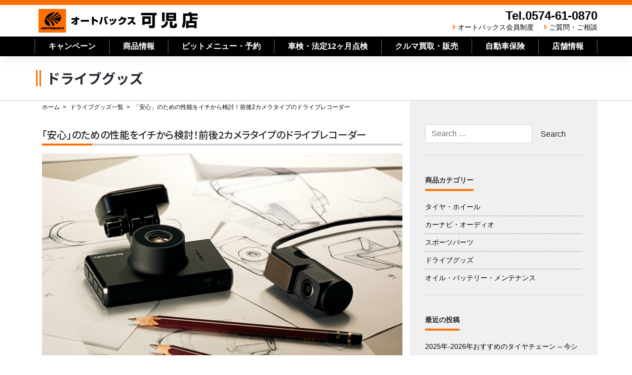

--- FILE ---
content_type: text/html; charset=UTF-8
request_url: https://autobacs-kani.com/product_information/drive_goods/2570/
body_size: 14578
content:
<!--single.php-->
<!--single-drive_goods.php-->
<!--header.php-->
<!DOCTYPE html>
<html lang="ja">
<head>
    <meta charset="UTF-8">
    <meta name="viewport" content="width=device-width, initial-scale=1">
    <meta http-equiv="X-UA-Compatible" content="IE=edge">
    <link rel="shortcut icon" href="https://autobacs-kani.com/favicon.ico" />
    <link rel="profile" href="http://gmpg.org/xfn/11">
    <link rel="pingback" href="https://autobacs-kani.com/xmlrpc.php">
<title>「安心」のための性能をイチから検討！前後2カメラタイプのドライブレコーダー &#8211; オートバックス可児店</title>
<meta name='robots' content='max-image-preview:large' />
<link rel='dns-prefetch' href='//static.addtoany.com' />
<link rel='dns-prefetch' href='//www.google.com' />
<link rel='dns-prefetch' href='//cdn.jsdelivr.net' />
<link rel='dns-prefetch' href='//use.fontawesome.com' />
<link rel="alternate" type="application/rss+xml" title="オートバックス可児店 &raquo; フィード" href="https://autobacs-kani.com/feed/" />
<link rel="alternate" type="application/rss+xml" title="オートバックス可児店 &raquo; コメントフィード" href="https://autobacs-kani.com/comments/feed/" />
<script type="text/javascript">
/* <![CDATA[ */
window._wpemojiSettings = {"baseUrl":"https:\/\/s.w.org\/images\/core\/emoji\/15.0.3\/72x72\/","ext":".png","svgUrl":"https:\/\/s.w.org\/images\/core\/emoji\/15.0.3\/svg\/","svgExt":".svg","source":{"concatemoji":"https:\/\/autobacs-kani.com\/wp-includes\/js\/wp-emoji-release.min.js?ver=6.6.4"}};
/*! This file is auto-generated */
!function(i,n){var o,s,e;function c(e){try{var t={supportTests:e,timestamp:(new Date).valueOf()};sessionStorage.setItem(o,JSON.stringify(t))}catch(e){}}function p(e,t,n){e.clearRect(0,0,e.canvas.width,e.canvas.height),e.fillText(t,0,0);var t=new Uint32Array(e.getImageData(0,0,e.canvas.width,e.canvas.height).data),r=(e.clearRect(0,0,e.canvas.width,e.canvas.height),e.fillText(n,0,0),new Uint32Array(e.getImageData(0,0,e.canvas.width,e.canvas.height).data));return t.every(function(e,t){return e===r[t]})}function u(e,t,n){switch(t){case"flag":return n(e,"\ud83c\udff3\ufe0f\u200d\u26a7\ufe0f","\ud83c\udff3\ufe0f\u200b\u26a7\ufe0f")?!1:!n(e,"\ud83c\uddfa\ud83c\uddf3","\ud83c\uddfa\u200b\ud83c\uddf3")&&!n(e,"\ud83c\udff4\udb40\udc67\udb40\udc62\udb40\udc65\udb40\udc6e\udb40\udc67\udb40\udc7f","\ud83c\udff4\u200b\udb40\udc67\u200b\udb40\udc62\u200b\udb40\udc65\u200b\udb40\udc6e\u200b\udb40\udc67\u200b\udb40\udc7f");case"emoji":return!n(e,"\ud83d\udc26\u200d\u2b1b","\ud83d\udc26\u200b\u2b1b")}return!1}function f(e,t,n){var r="undefined"!=typeof WorkerGlobalScope&&self instanceof WorkerGlobalScope?new OffscreenCanvas(300,150):i.createElement("canvas"),a=r.getContext("2d",{willReadFrequently:!0}),o=(a.textBaseline="top",a.font="600 32px Arial",{});return e.forEach(function(e){o[e]=t(a,e,n)}),o}function t(e){var t=i.createElement("script");t.src=e,t.defer=!0,i.head.appendChild(t)}"undefined"!=typeof Promise&&(o="wpEmojiSettingsSupports",s=["flag","emoji"],n.supports={everything:!0,everythingExceptFlag:!0},e=new Promise(function(e){i.addEventListener("DOMContentLoaded",e,{once:!0})}),new Promise(function(t){var n=function(){try{var e=JSON.parse(sessionStorage.getItem(o));if("object"==typeof e&&"number"==typeof e.timestamp&&(new Date).valueOf()<e.timestamp+604800&&"object"==typeof e.supportTests)return e.supportTests}catch(e){}return null}();if(!n){if("undefined"!=typeof Worker&&"undefined"!=typeof OffscreenCanvas&&"undefined"!=typeof URL&&URL.createObjectURL&&"undefined"!=typeof Blob)try{var e="postMessage("+f.toString()+"("+[JSON.stringify(s),u.toString(),p.toString()].join(",")+"));",r=new Blob([e],{type:"text/javascript"}),a=new Worker(URL.createObjectURL(r),{name:"wpTestEmojiSupports"});return void(a.onmessage=function(e){c(n=e.data),a.terminate(),t(n)})}catch(e){}c(n=f(s,u,p))}t(n)}).then(function(e){for(var t in e)n.supports[t]=e[t],n.supports.everything=n.supports.everything&&n.supports[t],"flag"!==t&&(n.supports.everythingExceptFlag=n.supports.everythingExceptFlag&&n.supports[t]);n.supports.everythingExceptFlag=n.supports.everythingExceptFlag&&!n.supports.flag,n.DOMReady=!1,n.readyCallback=function(){n.DOMReady=!0}}).then(function(){return e}).then(function(){var e;n.supports.everything||(n.readyCallback(),(e=n.source||{}).concatemoji?t(e.concatemoji):e.wpemoji&&e.twemoji&&(t(e.twemoji),t(e.wpemoji)))}))}((window,document),window._wpemojiSettings);
/* ]]> */
</script>
<style id='wp-emoji-styles-inline-css' type='text/css'>

	img.wp-smiley, img.emoji {
		display: inline !important;
		border: none !important;
		box-shadow: none !important;
		height: 1em !important;
		width: 1em !important;
		margin: 0 0.07em !important;
		vertical-align: -0.1em !important;
		background: none !important;
		padding: 0 !important;
	}
</style>
<link rel='stylesheet' id='wp-block-library-css' href='https://autobacs-kani.com/wp-includes/css/dist/block-library/style.min.css?ver=6.6.4' type='text/css' media='all' />
<style id='classic-theme-styles-inline-css' type='text/css'>
/*! This file is auto-generated */
.wp-block-button__link{color:#fff;background-color:#32373c;border-radius:9999px;box-shadow:none;text-decoration:none;padding:calc(.667em + 2px) calc(1.333em + 2px);font-size:1.125em}.wp-block-file__button{background:#32373c;color:#fff;text-decoration:none}
</style>
<style id='global-styles-inline-css' type='text/css'>
:root{--wp--preset--aspect-ratio--square: 1;--wp--preset--aspect-ratio--4-3: 4/3;--wp--preset--aspect-ratio--3-4: 3/4;--wp--preset--aspect-ratio--3-2: 3/2;--wp--preset--aspect-ratio--2-3: 2/3;--wp--preset--aspect-ratio--16-9: 16/9;--wp--preset--aspect-ratio--9-16: 9/16;--wp--preset--color--black: #000000;--wp--preset--color--cyan-bluish-gray: #abb8c3;--wp--preset--color--white: #ffffff;--wp--preset--color--pale-pink: #f78da7;--wp--preset--color--vivid-red: #cf2e2e;--wp--preset--color--luminous-vivid-orange: #ff6900;--wp--preset--color--luminous-vivid-amber: #fcb900;--wp--preset--color--light-green-cyan: #7bdcb5;--wp--preset--color--vivid-green-cyan: #00d084;--wp--preset--color--pale-cyan-blue: #8ed1fc;--wp--preset--color--vivid-cyan-blue: #0693e3;--wp--preset--color--vivid-purple: #9b51e0;--wp--preset--gradient--vivid-cyan-blue-to-vivid-purple: linear-gradient(135deg,rgba(6,147,227,1) 0%,rgb(155,81,224) 100%);--wp--preset--gradient--light-green-cyan-to-vivid-green-cyan: linear-gradient(135deg,rgb(122,220,180) 0%,rgb(0,208,130) 100%);--wp--preset--gradient--luminous-vivid-amber-to-luminous-vivid-orange: linear-gradient(135deg,rgba(252,185,0,1) 0%,rgba(255,105,0,1) 100%);--wp--preset--gradient--luminous-vivid-orange-to-vivid-red: linear-gradient(135deg,rgba(255,105,0,1) 0%,rgb(207,46,46) 100%);--wp--preset--gradient--very-light-gray-to-cyan-bluish-gray: linear-gradient(135deg,rgb(238,238,238) 0%,rgb(169,184,195) 100%);--wp--preset--gradient--cool-to-warm-spectrum: linear-gradient(135deg,rgb(74,234,220) 0%,rgb(151,120,209) 20%,rgb(207,42,186) 40%,rgb(238,44,130) 60%,rgb(251,105,98) 80%,rgb(254,248,76) 100%);--wp--preset--gradient--blush-light-purple: linear-gradient(135deg,rgb(255,206,236) 0%,rgb(152,150,240) 100%);--wp--preset--gradient--blush-bordeaux: linear-gradient(135deg,rgb(254,205,165) 0%,rgb(254,45,45) 50%,rgb(107,0,62) 100%);--wp--preset--gradient--luminous-dusk: linear-gradient(135deg,rgb(255,203,112) 0%,rgb(199,81,192) 50%,rgb(65,88,208) 100%);--wp--preset--gradient--pale-ocean: linear-gradient(135deg,rgb(255,245,203) 0%,rgb(182,227,212) 50%,rgb(51,167,181) 100%);--wp--preset--gradient--electric-grass: linear-gradient(135deg,rgb(202,248,128) 0%,rgb(113,206,126) 100%);--wp--preset--gradient--midnight: linear-gradient(135deg,rgb(2,3,129) 0%,rgb(40,116,252) 100%);--wp--preset--font-size--small: 13px;--wp--preset--font-size--medium: 20px;--wp--preset--font-size--large: 36px;--wp--preset--font-size--x-large: 42px;--wp--preset--spacing--20: 0.44rem;--wp--preset--spacing--30: 0.67rem;--wp--preset--spacing--40: 1rem;--wp--preset--spacing--50: 1.5rem;--wp--preset--spacing--60: 2.25rem;--wp--preset--spacing--70: 3.38rem;--wp--preset--spacing--80: 5.06rem;--wp--preset--shadow--natural: 6px 6px 9px rgba(0, 0, 0, 0.2);--wp--preset--shadow--deep: 12px 12px 50px rgba(0, 0, 0, 0.4);--wp--preset--shadow--sharp: 6px 6px 0px rgba(0, 0, 0, 0.2);--wp--preset--shadow--outlined: 6px 6px 0px -3px rgba(255, 255, 255, 1), 6px 6px rgba(0, 0, 0, 1);--wp--preset--shadow--crisp: 6px 6px 0px rgba(0, 0, 0, 1);}:where(.is-layout-flex){gap: 0.5em;}:where(.is-layout-grid){gap: 0.5em;}body .is-layout-flex{display: flex;}.is-layout-flex{flex-wrap: wrap;align-items: center;}.is-layout-flex > :is(*, div){margin: 0;}body .is-layout-grid{display: grid;}.is-layout-grid > :is(*, div){margin: 0;}:where(.wp-block-columns.is-layout-flex){gap: 2em;}:where(.wp-block-columns.is-layout-grid){gap: 2em;}:where(.wp-block-post-template.is-layout-flex){gap: 1.25em;}:where(.wp-block-post-template.is-layout-grid){gap: 1.25em;}.has-black-color{color: var(--wp--preset--color--black) !important;}.has-cyan-bluish-gray-color{color: var(--wp--preset--color--cyan-bluish-gray) !important;}.has-white-color{color: var(--wp--preset--color--white) !important;}.has-pale-pink-color{color: var(--wp--preset--color--pale-pink) !important;}.has-vivid-red-color{color: var(--wp--preset--color--vivid-red) !important;}.has-luminous-vivid-orange-color{color: var(--wp--preset--color--luminous-vivid-orange) !important;}.has-luminous-vivid-amber-color{color: var(--wp--preset--color--luminous-vivid-amber) !important;}.has-light-green-cyan-color{color: var(--wp--preset--color--light-green-cyan) !important;}.has-vivid-green-cyan-color{color: var(--wp--preset--color--vivid-green-cyan) !important;}.has-pale-cyan-blue-color{color: var(--wp--preset--color--pale-cyan-blue) !important;}.has-vivid-cyan-blue-color{color: var(--wp--preset--color--vivid-cyan-blue) !important;}.has-vivid-purple-color{color: var(--wp--preset--color--vivid-purple) !important;}.has-black-background-color{background-color: var(--wp--preset--color--black) !important;}.has-cyan-bluish-gray-background-color{background-color: var(--wp--preset--color--cyan-bluish-gray) !important;}.has-white-background-color{background-color: var(--wp--preset--color--white) !important;}.has-pale-pink-background-color{background-color: var(--wp--preset--color--pale-pink) !important;}.has-vivid-red-background-color{background-color: var(--wp--preset--color--vivid-red) !important;}.has-luminous-vivid-orange-background-color{background-color: var(--wp--preset--color--luminous-vivid-orange) !important;}.has-luminous-vivid-amber-background-color{background-color: var(--wp--preset--color--luminous-vivid-amber) !important;}.has-light-green-cyan-background-color{background-color: var(--wp--preset--color--light-green-cyan) !important;}.has-vivid-green-cyan-background-color{background-color: var(--wp--preset--color--vivid-green-cyan) !important;}.has-pale-cyan-blue-background-color{background-color: var(--wp--preset--color--pale-cyan-blue) !important;}.has-vivid-cyan-blue-background-color{background-color: var(--wp--preset--color--vivid-cyan-blue) !important;}.has-vivid-purple-background-color{background-color: var(--wp--preset--color--vivid-purple) !important;}.has-black-border-color{border-color: var(--wp--preset--color--black) !important;}.has-cyan-bluish-gray-border-color{border-color: var(--wp--preset--color--cyan-bluish-gray) !important;}.has-white-border-color{border-color: var(--wp--preset--color--white) !important;}.has-pale-pink-border-color{border-color: var(--wp--preset--color--pale-pink) !important;}.has-vivid-red-border-color{border-color: var(--wp--preset--color--vivid-red) !important;}.has-luminous-vivid-orange-border-color{border-color: var(--wp--preset--color--luminous-vivid-orange) !important;}.has-luminous-vivid-amber-border-color{border-color: var(--wp--preset--color--luminous-vivid-amber) !important;}.has-light-green-cyan-border-color{border-color: var(--wp--preset--color--light-green-cyan) !important;}.has-vivid-green-cyan-border-color{border-color: var(--wp--preset--color--vivid-green-cyan) !important;}.has-pale-cyan-blue-border-color{border-color: var(--wp--preset--color--pale-cyan-blue) !important;}.has-vivid-cyan-blue-border-color{border-color: var(--wp--preset--color--vivid-cyan-blue) !important;}.has-vivid-purple-border-color{border-color: var(--wp--preset--color--vivid-purple) !important;}.has-vivid-cyan-blue-to-vivid-purple-gradient-background{background: var(--wp--preset--gradient--vivid-cyan-blue-to-vivid-purple) !important;}.has-light-green-cyan-to-vivid-green-cyan-gradient-background{background: var(--wp--preset--gradient--light-green-cyan-to-vivid-green-cyan) !important;}.has-luminous-vivid-amber-to-luminous-vivid-orange-gradient-background{background: var(--wp--preset--gradient--luminous-vivid-amber-to-luminous-vivid-orange) !important;}.has-luminous-vivid-orange-to-vivid-red-gradient-background{background: var(--wp--preset--gradient--luminous-vivid-orange-to-vivid-red) !important;}.has-very-light-gray-to-cyan-bluish-gray-gradient-background{background: var(--wp--preset--gradient--very-light-gray-to-cyan-bluish-gray) !important;}.has-cool-to-warm-spectrum-gradient-background{background: var(--wp--preset--gradient--cool-to-warm-spectrum) !important;}.has-blush-light-purple-gradient-background{background: var(--wp--preset--gradient--blush-light-purple) !important;}.has-blush-bordeaux-gradient-background{background: var(--wp--preset--gradient--blush-bordeaux) !important;}.has-luminous-dusk-gradient-background{background: var(--wp--preset--gradient--luminous-dusk) !important;}.has-pale-ocean-gradient-background{background: var(--wp--preset--gradient--pale-ocean) !important;}.has-electric-grass-gradient-background{background: var(--wp--preset--gradient--electric-grass) !important;}.has-midnight-gradient-background{background: var(--wp--preset--gradient--midnight) !important;}.has-small-font-size{font-size: var(--wp--preset--font-size--small) !important;}.has-medium-font-size{font-size: var(--wp--preset--font-size--medium) !important;}.has-large-font-size{font-size: var(--wp--preset--font-size--large) !important;}.has-x-large-font-size{font-size: var(--wp--preset--font-size--x-large) !important;}
:where(.wp-block-post-template.is-layout-flex){gap: 1.25em;}:where(.wp-block-post-template.is-layout-grid){gap: 1.25em;}
:where(.wp-block-columns.is-layout-flex){gap: 2em;}:where(.wp-block-columns.is-layout-grid){gap: 2em;}
:root :where(.wp-block-pullquote){font-size: 1.5em;line-height: 1.6;}
</style>
<link rel='stylesheet' id='contact-form-7-css' href='https://autobacs-kani.com/wp-content/plugins/contact-form-7/includes/css/styles.css?ver=5.1.1' type='text/css' media='all' />
<link rel='stylesheet' id='wp-pagenavi-css' href='https://autobacs-kani.com/wp-content/plugins/wp-pagenavi/pagenavi-css.css?ver=2.70' type='text/css' media='all' />
<link rel='stylesheet' id='stylesheet-css' href='https://cdn.jsdelivr.net/npm/bootstrap@4.6.1/dist/css/bootstrap.min.css?ver=6.6.4' type='text/css' media='all' />
<link rel='stylesheet' id='wp-bootstrap-pro-fontawesome-cdn-css' href='https://use.fontawesome.com/releases/v5.1.0/css/all.css?ver=6.6.4' type='text/css' media='all' />
<link rel='stylesheet' id='wp-bootstrap-starter-style-css' href='https://autobacs-kani.com/wp-content/themes/wp-bootstrap-autobacs/style.css?ver=6.6.4' type='text/css' media='all' />
<link rel='stylesheet' id='addtoany-css' href='https://autobacs-kani.com/wp-content/plugins/add-to-any/addtoany.min.css?ver=1.16' type='text/css' media='all' />
<script type="text/javascript" id="addtoany-core-js-before">
/* <![CDATA[ */
window.a2a_config=window.a2a_config||{};a2a_config.callbacks=[];a2a_config.overlays=[];a2a_config.templates={};a2a_localize = {
	Share: "共有",
	Save: "ブックマーク",
	Subscribe: "購読",
	Email: "メール",
	Bookmark: "ブックマーク",
	ShowAll: "すべて表示する",
	ShowLess: "小さく表示する",
	FindServices: "サービスを探す",
	FindAnyServiceToAddTo: "追加するサービスを今すぐ探す",
	PoweredBy: "Powered by",
	ShareViaEmail: "メールでシェアする",
	SubscribeViaEmail: "メールで購読する",
	BookmarkInYourBrowser: "ブラウザにブックマーク",
	BookmarkInstructions: "このページをブックマークするには、 Ctrl+D または \u2318+D を押下。",
	AddToYourFavorites: "お気に入りに追加",
	SendFromWebOrProgram: "任意のメールアドレスまたはメールプログラムから送信",
	EmailProgram: "メールプログラム",
	More: "詳細&#8230;",
	ThanksForSharing: "共有ありがとうございます !",
	ThanksForFollowing: "フォローありがとうございます !"
};
/* ]]> */
</script>
<script type="text/javascript" async src="https://static.addtoany.com/menu/page.js" id="addtoany-core-js"></script>
<script type="text/javascript" src="https://autobacs-kani.com/wp-includes/js/jquery/jquery.min.js?ver=3.7.1" id="jquery-core-js"></script>
<script type="text/javascript" src="https://autobacs-kani.com/wp-includes/js/jquery/jquery-migrate.min.js?ver=3.4.1" id="jquery-migrate-js"></script>
<script type="text/javascript" async src="https://autobacs-kani.com/wp-content/plugins/add-to-any/addtoany.min.js?ver=1.1" id="addtoany-jquery-js"></script>
<!--[if lt IE 9]>
<script type="text/javascript" src="https://autobacs-kani.com/wp-content/themes/wp-bootstrap-autobacs/inc/assets/js/html5.js?ver=3.7.0" id="html5hiv-js"></script>
<![endif]-->
<link rel="https://api.w.org/" href="https://autobacs-kani.com/wp-json/" /><link rel="alternate" title="JSON" type="application/json" href="https://autobacs-kani.com/wp-json/wp/v2/posts/2570" /><link rel="EditURI" type="application/rsd+xml" title="RSD" href="https://autobacs-kani.com/xmlrpc.php?rsd" />
<link rel="canonical" href="https://autobacs-kani.com/product_information/drive_goods/2570/" />
<link rel='shortlink' href='https://autobacs-kani.com/?p=2570' />
<link rel="alternate" title="oEmbed (JSON)" type="application/json+oembed" href="https://autobacs-kani.com/wp-json/oembed/1.0/embed?url=https%3A%2F%2Fautobacs-kani.com%2Fproduct_information%2Fdrive_goods%2F2570%2F" />
<link rel="alternate" title="oEmbed (XML)" type="text/xml+oembed" href="https://autobacs-kani.com/wp-json/oembed/1.0/embed?url=https%3A%2F%2Fautobacs-kani.com%2Fproduct_information%2Fdrive_goods%2F2570%2F&#038;format=xml" />
    <style type="text/css">
        #page-sub-header { background: #fff; }
    </style>
    <link rel='stylesheet'  href='https://autobacs-kani.com/wp-content/themes/wp-bootstrap-autobacs/common.css?ver=20260122184749' type='text/css'>
<link rel='stylesheet'  href='https://autobacs-kani.com/wp-content/themes/wp-bootstrap-autobacs/mp_style.css?ver=20260122184749' type='text/css'>

<link rel='stylesheet'  href='https://autobacs-gifu.com/common/css/style.css?ver=20260122184749' type='text/css'>
<link rel="stylesheet" href="https://use.fontawesome.com/releases/v5.7.0/css/all.css" integrity="sha384-lZN37f5QGtY3VHgisS14W3ExzMWZxybE1SJSEsQp9S+oqd12jhcu+A56Ebc1zFSJ" crossorigin="anonymous">
<link href="https://fonts.googleapis.com/css?family=Noto+Sans+JP:500,700,900&amp;subset=japanese" rel="stylesheet">
<!--202103追加-->
<link rel="stylesheet" href="https://autobacs-kani.com/css/component.css">
<script src="https://autobacs-kani.com/js/modernizr.custom.js"></script>
<!--202103追加-->
<script src="https://ajax.googleapis.com/ajax/libs/jquery/3.3.1/jquery.min.js"></script>
<script type="text/javascript">
$('.toggle_switch').on('click',function(){
  $(this).toggleClass('open');
  $(this).next('.toggle_contents').slideToggle();
});
</script>
<script type="text/javascript">
    $(function() {
    var topBtn = $('#page-top');    
    topBtn.hide();
    //スクロールが100に達したらボタン表示
    $(window).scroll(function () {
        if ($(this).scrollTop() > 100) {
            topBtn.fadeIn();
        } else {
            topBtn.fadeOut();
        }
    });
    //スクロールしてトップ
    topBtn.click(function () {
        $('body,html').animate({
            scrollTop: 0
        }, 500);
        return false;
    });
});
</script>
<script type="text/javascript">
jQuery(document).ready(function($){
jQuery('a[href^="http"]').not('[href*="https://autobacs-kani.com/"]').click(function(){
window.open(this.href, '');
return false;});
});
</script>
<!--ここから202003追加-->
<link rel="stylesheet" href="https://cdn.jsdelivr.net/npm/slick-carousel@1.8.1/slick/slick.css">
<script src="https://ajax.googleapis.com/ajax/libs/jquery/3.3.1/jquery.min.js"></script>
<script src="https://code.jquery.com/jquery-migrate-1.2.1.min.js"></script>
<script src="https://cdn.jsdelivr.net/npm/slick-carousel@1.8.1/slick/slick.min.js"></script>
<script>
  $(document).ready(function(){
  $('.slick-slider').slick({
    autoplay: true,
    arrows: false,
    infinite: true,
    speed: 3000,
    fade: true
    });
  $('.contents-slick-slider').slick({
    autoplay: true, //自動再生
    arrows: true,
    infinite: true, //スライドのループ有効化
    speed: 4000, //切り替えのスピード（小さくすると速くなる）
    dots: true, //ドットのナビゲーションを表示
    slidesToShow: 4, //表示するスライドの数
    slidesToScroll: 4, //スクロールで切り替わるスライドの数
    responsive: [{
      breakpoint: 768, //ブレークポイントが768px
      settings: {
        slidesToShow: 3, //表示するスライドの数
        slidesToScroll: 3, //スクロールで切り替わるスライドの数
      }
    }, {
      breakpoint: 480, //ブレークポイントが480px
      settings: {
        slidesToShow: 2, //表示するスライドの数
        slidesToScroll: 2, //スクロールで切り替わるスライドの数
      }
    }]
    });
});
</script>
<script src="https://cdnjs.cloudflare.com/ajax/libs/picturefill/3.0.3/picturefill.js"></script>
<script type="text/javascript">
$(function () {
  var width = $(window).width();
  if( width < 576 ){
    $(".toggleImg").each(function(){
      $(this).attr("src", $(this).attr("src").replace("_pc","_sp"));
    })
  }
});

</script>
<!--ここまで202003追加-->
<!-- Global site tag (gtag.js) - Google Analytics -->
<script async src="https://www.googletagmanager.com/gtag/js?id=UA-136524963-4"></script>
<script>
  window.dataLayer = window.dataLayer || [];
  function gtag(){dataLayer.push(arguments);}
  gtag('js', new Date());

  gtag('config', 'UA-136524963-4');
</script>
	
<!-- Google tag (gtag.js) -->
<script async src="https://www.googletagmanager.com/gtag/js?id=G-XZCCN54KRR"></script>
<script>
  window.dataLayer = window.dataLayer || [];
  function gtag(){dataLayer.push(arguments);}
  gtag('js', new Date());

  gtag('config', 'G-XZCCN54KRR');
</script>

<!--構造化タグ-->
<script async defer type="text/javascript"
src="https://ik1-438-51139.vs.sakura.ne.jp/uberallschema/tag?privateKey=nh83ucaOSs/TXmsGpNKC1Oq2Sba2P445sSMjpvBPpoZgjj1mIE7voxwcSCG8c4w4MFT2iEruhBplCsr2SWGOoD/3SxHCTAIyxfWMyUompjDlTGKrmI0Y9e6JGtEtWC1KpD/nRUHKyWiqsNhQj5trSVxhPFfOKgjQJ3sM1JRlRm2DPvx84yzNWg==
&id=2852794"></script>

    </head>

<body class="post-template-default single single-post postid-2570 single-format-standard group-blog">
<div id="page" class="site">
    <a class="skip-link screen-reader-text" href="#content">Skip to content</a>
        <header id="masthead" class="site-header navbar-static-top fixed-top navbar-light" role="banner">
        <div class="container">
            <div class="row">
            <nav class="navbar navbar-expand-xl p-0">
                <div class="navbar-brand re2020">
                                            <a class="site-title" href="https://autobacs-kani.com/">オートバックス可児店</a>
                    
                </div>
                <div class="ml-auto d-none d-xl-block" style="justify-content:flex-end;">
                    <div class="headr_tel re2020">Tel.0574-61-0870</div>
                    <div class="header_sub_navi re2020">
                        <!--<i class="fas fa-angle-right"></i><a href="https://autobacs-kani.com/category/staff_blog/">スタッフブログ</a>-->
                        <i class="fas fa-angle-right"></i><a href="https://www.autobacs.com/membership/top.html">オートバックス会員制度</a>
                        <i class="fas fa-angle-right"></i><a href="https://autobacs-kani.com/questions_and_inquiries/">ご質問・ご相談</a>
                    </div>
                </div>
                <button class="navbar-toggler tel-btn ml-auto" type="button" onClick="location.href='tel:0574610870'"><i class="fas fa-phone-volume"></i><br>TEL</button>
                <button id="trigger" class="navbar-toggler menu-trigger"><i class="fas fa-bars"></i>MENU</button>

            </nav>
        </div>
        </div>
        <div class="d-none d-lg-block" style="height:40px;background-color:#000000;color:#FFFFFF;">
                <div class="container">
                    <div class="row">
<!--ここからPCナビ-->
                        <ul class="main_navi re2020">
                            <li><a href="https://autobacs-kani.com/campaign_list/">キャンペーン</a></li>
                            <li class="btn-child-navi"><a href="#" class="init-bottom">商品情報</a>
                                <ul class="child-navi" style="width:210%;">
                                    <li><a href="https://autobacs-kani.com/product_information_list/">商品情報トップ</a></li>
                                    <li><a href="https://autobacs-kani.com/product_information_list/tire_wheel_list/">タイヤ・ホイール</a></li>
                                    <li><a href="https://autobacs-kani.com/product_information_list/navi_audio_list/">カーナビ・オーディオ</a></li>
                                    <li><a href="https://autobacs-kani.com/product_information_list/sports_parts_list/">スポーツパーツ</a></li>
                                    <li><a href="https://autobacs-kani.com/product_information_list/drive_goods_list/">ドライブグッズ</a></li>
                                    <li><a href="https://autobacs-kani.com/product_information_list/oil_batt_list/">オイル･バッテリー･メンテナンス</a></li>
                                </ul></li>

                            <li class="btn-child-navi"><a href="#" class="init-bottom">ピットメニュー・予約</a>
                                <ul class="child-navi" style="width:120%;">
                                    <li><a href="https://autobacs-kani.com/pit-service/">ピットメニュー・予約トップ</a></li>
                                    <li><a href="https://autobacs-kani.com/pit-service/pitmenu_reservation/">ピット作業予約</a></li>
                                    <li><a href="https://autobacs-kani.com/pit-service/pit-menu/">ピットメニュー</a></li>
                                    <li><a href="https://autobacs-kani.com/pit-service/working-price/">ピット作業価格</a></li>
                                </ul></li>
                            <li><a href="https://autobacs-kani.com/pit-service/vehicle-inspection/">車検・法定12ヶ月点検</a></li>
                            <li><a href="https://autobacs-kani.com/cars/">クルマ買取・販売</a></li>
                            <li><a href="https://autobacs-kani.com/insurance/">自動車保険</a></li>
                            <li class="btn-child-navi"><a href="#" class="init-bottom">店舗情報</a>
                                <ul class="child-navi" style="width:150%;">
                                    <li><a href="https://autobacs-kani.com/shop_information/">店舗情報トップ</a></li>
                                    <li><a href="https://autobacs-kani.com/shop_information/shop-map/">店舗・地図</a></li>
                                    <li><a href="https://autobacs-kani.com/shop_information/line/">LINEお友だち募集</a></li>
                                    <li><a href="https://autobacs-kani.com/shop_information/tire-deposit/">タイヤ預かりサービス</a></li>
                                    <li><a href="https://autobacs-kani.com/shop_information/reliable/">安心のサービス</a></li>
                                </ul></li>
                        </ul>
<!--ここまでPCナビ-->
                    </div>
                </div>
        </div>
    </header><!-- #masthead -->
  <div class="mp-pusher" id="mp-pusher">
                <!-- mp-menu -->
                <nav id="mp-menu" class="mp-menu sp__only mp-cover">
                    <div class="mp-level">
                        <ul>
                            <li><a class="icon home" href="https://autobacs-kani.com/">ホーム<i class="fas fa-angle-right"></i></a></li>
                            <li><a class="icon" href="https://autobacs-kani.com/campaign_list/">キャンペーン<i class="fas fa-angle-right"></i></a></li>
                            <li class="icon icon-arrow-left">
                                <a class="icon" href="#">商品情報<i class="fas fa-angle-double-right"></i></a>
                                <div class="mp-level">
                                    <h2 class="icon">商品情報</h2>
                                    <a class="mp-back" href="#">戻る</a>
                                    <ul>
                                        <li class="icon icon-arrow-left"><a class="icon" href="https://autobacs-kani.com/product_information_list/">商品情報 トップ<i class="fas fa-angle-right"></i></a></li>
                                        <li class="icon icon-arrow-left"><a class="icon" href="https://autobacs-kani.com/product_information_list/tire_wheel_list/">タイヤ・ホイール<i class="fas fa-angle-right"></i></a></li>
                                        <li class="icon icon-arrow-left"><a class="icon" href="https://autobacs-kani.com/product_information_list/navi_audio_list/">カーナビ・オーディオ<i class="fas fa-angle-right"></i></a></li>
                                        <li class="icon icon-arrow-left"><a class="icon" href="https://autobacs-kani.com/product_information_list/sports_parts_list/">スポーツパーツ<i class="fas fa-angle-right"></i></a></li>
                                        <li class="icon icon-arrow-left"><a class="icon" href="https://autobacs-kani.com/product_information_list/drive_goods_list/"> ドライブグッズ<i class="fas fa-angle-right"></i></a></li>
                                        <li class="icon icon-arrow-left"><a class="icon" href="https://autobacs-kani.com/product_information_list/oil_batt_list/">オイル･バッテリー･メンテナンス<i class="fas fa-angle-right"></i></a></li>
                                    </ul>
                                </div>
                            </li>
                            <li class="icon icon-arrow-left">
                                <a class="icon" href="#">ピットメニュー・予約<i class="fas fa-angle-double-right"></i></a>
                                <div class="mp-level">
                                    <h2 class="icon">ピットメニュー・予約</h2>
                                    <a class="mp-back" href="#">戻る</a>
                                    <ul>
                                        <li class="icon-arrow-left"><a class="icon" href="https://autobacs-kani.com/pit-service/">ピットメニュー・予約 トップ<i class="fas fa-angle-right"></i></a></li>
                                        <li class="icon-arrow-left"><a class="icon" href="https://autobacs-kani.com/pit-service/pitmenu_reservation/">ピット作業予約<i class="fas fa-angle-right"></i></a></li>
                                        <li class="icon-arrow-left"><a class="icon" href="https://autobacs-kani.com/pit-service/pit-menu/">ピットメニュー<i class="fas fa-angle-right"></i></a></li>
                                        <li class="icon-arrow-left"><a class="icon" href="https://autobacs-kani.com/pit-service/working-price/">ピット作業価格<i class="fas fa-angle-right"></i></a></li>
                                    </ul>
                                </div>
                            </li>
                            <li><a class="icon" href="https://autobacs-kani.com/pit-service/vehicle-inspection/">車検・法定12ヶ月点検<i class="fas fa-angle-right"></i></a></li>
                            <li><a class="icon" href="https://autobacs-kani.com/cars/">クルマ買取・販売<i class="fas fa-angle-right"></i></a></li>
                            <li><a class="icon" href="https://autobacs-kani.com/insurance/">自動車保険<i class="fas fa-angle-right"></i></a></li>
                            <li class="icon icon-arrow-left">
                                <a class="icon" href="#">店舗情報<i class="fas fa-angle-double-right"></i></a>
                                <div class="mp-level">
                                    <h2 class="icon">店舗情報</h2>
                                    <a class="mp-back" href="#">戻る</a>
                                    <ul>
                                        <li class="icon icon-arrow-left"><a class="icon" href="https://autobacs-kani.com/shop_information/">店舗情報 トップ<i class="fas fa-angle-right"></i></a></li>
                                        <li class="icon icon-arrow-left"><a class="icon" href="https://autobacs-kani.com/shop_information/shop-map/">店舗・地図<i class="fas fa-angle-right"></i></a></li>
                                        <li class="icon icon-arrow-left"><a class="icon" href="https://autobacs-kani.com/shop_information/line/">LINEお友だち募集<i class="fas fa-angle-right"></i></a></li>
                                        <li class="icon icon-arrow-left"><a class="icon" href="https://autobacs-kani.com/shop_information/tire-deposit/">タイヤ預かりサービス<i class="fas fa-angle-right"></i></a></li>
                                        <li class="icon icon-arrow-left"><a class="icon" href="https://autobacs-kani.com/shop_information/reliable/">安心のサービス<i class="fas fa-angle-right"></i></a></li>
                  </ul>
                                </div>
                            </li>

              <li><a href="https://www.autobacs.com/membership/top.html">オートバックス会員制度<i class="fas fa-angle-right"></i></a></li>
              <li><a href="https://autobacs-kani.com/questions_and_inquiries/">ご質問・ご相談<i class="fas fa-angle-right"></i></a></li>
                            <li><a class="icon" href="https://autobacs-kani.com/privacy/">プライバシーポリシー<i class="fas fa-angle-right"></i></a></li>
                            <li><a class="icon" href="https://autobacs-kani.com/sitemap/">サイトマップ<i class="fas fa-angle-right"></i></a></li>
                        </ul>
                            
                    </div>
                </nav>
                <!-- /mp-menu -->
        <div id="content" class="site-content">
        <div class="container-fluid">
            <div class="row">
                	</div>
</div>

<div class="section_back_06">
	<div class="container">
		<div class="row">
			<header class="page-header">
				<h1 class="page-title">ドライブグッズ</h1>
				<!--
				<h1 class="page-title">アーカイブ</h1>-->
			</header><!-- .page-header -->
		</div>
	</div>
</div>
<div class="container">
	<div class="row">
	<section id="primary" class="content-area col-sm-12 col-lg-8">
			<ul class="breadcrumb_list mb-3">
				<li><a href="https://autobacs-kani.com/">ホーム</a></li>
				<li><a href="https://autobacs-kani.com/category/drive_goods/">ドライブグッズ一覧</a></li>
				<li>「安心」のための性能をイチから検討！前後2カメラタイプのドライブレコーダー</li>
			</ul>
		<main id="main" class="site-main" role="main">

		<!--content-drive_goods-details.php-->

<article id="post-2570" class="post-2570 post type-post status-publish format-standard has-post-thumbnail hentry category-drive_goods">

	<header class="entry-header">
		<h2 class="entry-title">「安心」のための性能をイチから検討！前後2カメラタイプのドライブレコーダー</h2>
			</header><!-- .entry-header -->
	<div class="entry-content">
		<div class="row">
    <div class="col-12 mb-5">
        <img decoding="async" src="https://autobacs-kani.com/wp-content/uploads/2021/05/ia_goods2105_02a_mb.jpg" alt="ドライブレコーダーVREC-DH300Dタイトル" class="img-fluid d-md-none">
        <img decoding="async" src="https://autobacs-kani.com/wp-content/uploads/2021/05/ia_goods2105_02a_pc.jpg" alt="ドライブレコーダーVREC-DH300Dタイトル" class="img-fluid d-none d-md-block">
    </div>
    <div class="col-12 mb-5">
        <p class="text-md-center mb-0"><span class="text-xlb-red">すべては快適で楽しいドライブのために！<br class="d-none d-md-inline">お客様の声を参考に「安心」のための性能を<br class="d-none d-md-inline">イチから検討して生まれたドライブレコーダー。</span></p>
    </div>
    <div class="col-12 mb-5">
        <p class="mb-0">
            <span class="text-red"><strong>「あおり運転」「事故」の際に確かな証拠能力を発揮！</strong></span>お客様の声＝本当に必要とするものを参考に「安心」のための性能をイチから検討して作られた<a href="https://jpn.pioneer/ja/carrozzeria/">carrozzeria[カロッツェリア]</a>の前後2カメラモデルドライブレコーダーをご紹介します。
        </p>
    </div>
</div>

<div class="row">
    <div class="col-12">
        <div class="h_01">前後2カメラモデルドライブレコーダー</div>
    </div>
    <div class="col-12 col-md-6 mb-3 mb-md-5">
        <img decoding="async" src="https://autobacs-kani.com/wp-content/uploads/2021/05/ia_goods2105_02b.jpg" alt="VREC-DH300D" class="img-fluid">
    </div>
    <div class="col-12 col-md-6 mb-5">
        <img decoding="async" src="https://autobacs-kani.com/wp-content/uploads/2021/05/ia_goods2105_02c.jpg" alt="VREC-DH300D機能" class="img-fluid mb-2"><br>
        <a href="https://jpn.pioneer/ja/carrozzeria/recorder_sd/vrec-dh300d/">carrozzeriaドライブレコーダー<br>VREC-DH300D</a>
    </div>
</div>

<div class="row">
    <div class="col-12">
        <div class="h_01">安心の前後2カメラタイプ</div>
    </div>
    <div class="col-12 mb-3">
        <p>
            <span class="text-b-red">「後ろから追突された」にも備えています</span>
        </p>
        <p class="mb-0">
            車両事故の多くは追突事故。前方1カメラタイプのドライブレコーダーだと、後方の映像はもちろん撮れません。より安心を求めるなら前後2カメラタイプが安心です。
        </p>
    </div>
    <div class="col-12 mb-5">
        <img decoding="async" src="https://autobacs-kani.com/wp-content/uploads/2021/05/ia_goods2105_02d_mb.jpg" alt="" class="img-fluid d-md-none">
        <img decoding="async" src="https://autobacs-kani.com/wp-content/uploads/2021/05/ia_goods2105_02d_pc.jpg" alt="" class="img-fluid d-none d-md-block">
    </div>
</div>

<div class="row">
    <div class="col-12">
        <div class="h_01">安心の前後2カメラ高感度録画</div>
    </div>
    <div class="col-12 mb-3">
        <p>
            <span class="text-b-red">「記録が真っ暗で見えない」なんてありえません</span>
        </p>
        <p class="mb-0">
            交通事故が起きやすい時間帯は夕方から夜。しかし撮った映像が真っ暗で何も見えないのでは意味がありません。高画質能力とナイトサイト機能で夜間も鮮明に記録できて安心です。
        </p>
    </div>
    <div class="col-12 mb-3 text-center">
        <img decoding="async" src="https://autobacs-kani.com/wp-content/uploads/2021/05/ia_goods2105_02e_mb.gif" alt="" class="img-fluid d-md-none">
        <img decoding="async" src="https://autobacs-kani.com/wp-content/uploads/2021/05/ia_goods2105_02e_pc.gif" alt="" class="img-fluid d-none d-md-block">
    </div>
    <div class="col-12 mb-5">
        <p>
            <span class="text-red"><strong>フロントカメラ約370万画素・リアカメラ約200万画素。</strong></span>ナンバープレートの文字や周囲の状況も鮮明に記録します。
        </p>
        <p class="mb-0">
            フロントカメラ·リアカメラともにSTARVIS技術搭載ソニー製CMOSセンサーを採用、高感度録画に対応しています。※STARVISおよびSTARVISロゴはソニー株式会社の商標です。
        </p>
    </div>
</div>

<div class="row">
    <div class="col-12">
        <div class="h_01">安心の大きなモニター</div>
    </div>
    <div class="col-12 mb-3">
        <p>
            <span class="text-b-red">「画面が小さくて見づらい」では困ります</span>
        </p>
        <p class="mb-0">
            万が一の時、記録の確認をクルマの中ですぐにしたい！その際に画面が小さく操作もしづらかったら困ります。クルマの中でのチェックに大きなモニターはとても重要です。
        </p>
    </div>
    <div class="col-12 mb-5">
        <img decoding="async" src="https://autobacs-kani.com/wp-content/uploads/2021/05/ia_goods2105_02f_mb.jpg" alt="" class="img-fluid d-md-none">
        <img decoding="async" src="https://autobacs-kani.com/wp-content/uploads/2021/05/ia_goods2105_02f_pc.jpg" alt="" class="img-fluid d-none d-md-block">
    </div>
</div>

<div class="row">
    <div class="col-12">
        <div class="h_01">安心のSDカードのトラブル軽減機能</div>
    </div>
    <div class="col-12 mb-3">
        <p>
            <span class="text-b-red">「撮れてない」は付いてないのと同じです</span>
        </p>
        <p class="mb-0">
            SDカードのトラブルで映像が記録されていないことが稀にあります。証拠の確認時に「撮れていない」では全く役に立ちません。そんなSDカードのトラブルを軽減する機能も備えています。
        </p>
    </div>
    <div class="col-12 mb-3 text-center">
        <img decoding="async" src="https://autobacs-kani.com/wp-content/uploads/2021/05/ia_goods2105_02g_mb.jpg" alt="" class="img-fluid d-md-none">
        <img decoding="async" src="https://autobacs-kani.com/wp-content/uploads/2021/05/ia_goods2105_02g_pc.jpg" alt="" class="img-fluid d-none d-md-block">
    </div>
    <div class="col-12 mb-5">
        <p class="mb-0">
            <span class="text-red"><strong>SDカードは最大128GBまで対応可能、録画時間の目安は最大で約9時間です。</strong></span>
        </p>
    </div>
</div>


<div class="row">
    <div class="col-12">
        <div class="h_01">安心のSDカードのトラブル軽減機能</div>
    </div>
    <div class="col-12 mb-3">
        <p>
            <span class="text-b-red">「本体ゴツゴツで配線も目立つ」はカッコ悪い</span>
        </p>
        <p class="mb-0">
            ドライブレコーダーは、あくまでも万が一の時に役立つもの、本体やで配線が目立ちすぎては邪魔になります。車内をスッキリさせるためデザインや取付性にもこだわりました。
        </p>
    </div>
    <div class="col-12 mb-4">
        <img decoding="async" src="https://autobacs-kani.com/wp-content/uploads/2021/05/ia_goods2105_02h_mb.jpg" alt="" class="img-fluid d-md-none">
        <img decoding="async" src="https://autobacs-kani.com/wp-content/uploads/2021/05/ia_goods2105_02h_pc.jpg" alt="" class="img-fluid d-none d-md-block">
    </div>
</div>

<div class="row">
  <div class="col-12 mb-4 text-center">
  <hr style="border-width:3px 0 0 0;" class="mb-3">
  </div>
</div>

<div class="row">
  <div class="col-12 mb-5">
    <div class="p-3 text-md-center" style="background-color:#EEEEEE;">
        <p class="mb-0">
            <span class="text-xlb-red">2021年7月31日までに購入なら<br class="d-none d-md-inline">メーカー保証の延長あり！</span>
        </p>
    </div>
  </div>
</div>

<div class="row">
  <div class="col-12 mb-5">
    <p>魅力的な特徴を徹底的にご説明＆納得できる買い物のお手伝いをさせていただきます。快適で楽しいドライブのためのドライブレコーダーのことも<span class="text-b">オートバックス</span>へお気軽にご相談ください。【2021年5月掲載情報】</p>
  </div>
</div><div class="addtoany_share_save_container addtoany_content addtoany_content_bottom"><div class="a2a_kit a2a_kit_size_32 addtoany_list" data-a2a-url="https://autobacs-kani.com/product_information/drive_goods/2570/" data-a2a-title="「安心」のための性能をイチから検討！前後2カメラタイプのドライブレコーダー"><a class="a2a_button_facebook" href="https://www.addtoany.com/add_to/facebook?linkurl=https%3A%2F%2Fautobacs-kani.com%2Fproduct_information%2Fdrive_goods%2F2570%2F&amp;linkname=%E3%80%8C%E5%AE%89%E5%BF%83%E3%80%8D%E3%81%AE%E3%81%9F%E3%82%81%E3%81%AE%E6%80%A7%E8%83%BD%E3%82%92%E3%82%A4%E3%83%81%E3%81%8B%E3%82%89%E6%A4%9C%E8%A8%8E%EF%BC%81%E5%89%8D%E5%BE%8C2%E3%82%AB%E3%83%A1%E3%83%A9%E3%82%BF%E3%82%A4%E3%83%97%E3%81%AE%E3%83%89%E3%83%A9%E3%82%A4%E3%83%96%E3%83%AC%E3%82%B3%E3%83%BC%E3%83%80%E3%83%BC" title="Facebook" rel="nofollow noopener" target="_blank"></a><a class="a2a_button_x" href="https://www.addtoany.com/add_to/x?linkurl=https%3A%2F%2Fautobacs-kani.com%2Fproduct_information%2Fdrive_goods%2F2570%2F&amp;linkname=%E3%80%8C%E5%AE%89%E5%BF%83%E3%80%8D%E3%81%AE%E3%81%9F%E3%82%81%E3%81%AE%E6%80%A7%E8%83%BD%E3%82%92%E3%82%A4%E3%83%81%E3%81%8B%E3%82%89%E6%A4%9C%E8%A8%8E%EF%BC%81%E5%89%8D%E5%BE%8C2%E3%82%AB%E3%83%A1%E3%83%A9%E3%82%BF%E3%82%A4%E3%83%97%E3%81%AE%E3%83%89%E3%83%A9%E3%82%A4%E3%83%96%E3%83%AC%E3%82%B3%E3%83%BC%E3%83%80%E3%83%BC" title="X" rel="nofollow noopener" target="_blank"></a><a class="a2a_button_line" href="https://www.addtoany.com/add_to/line?linkurl=https%3A%2F%2Fautobacs-kani.com%2Fproduct_information%2Fdrive_goods%2F2570%2F&amp;linkname=%E3%80%8C%E5%AE%89%E5%BF%83%E3%80%8D%E3%81%AE%E3%81%9F%E3%82%81%E3%81%AE%E6%80%A7%E8%83%BD%E3%82%92%E3%82%A4%E3%83%81%E3%81%8B%E3%82%89%E6%A4%9C%E8%A8%8E%EF%BC%81%E5%89%8D%E5%BE%8C2%E3%82%AB%E3%83%A1%E3%83%A9%E3%82%BF%E3%82%A4%E3%83%97%E3%81%AE%E3%83%89%E3%83%A9%E3%82%A4%E3%83%96%E3%83%AC%E3%82%B3%E3%83%BC%E3%83%80%E3%83%BC" title="Line" rel="nofollow noopener" target="_blank"></a></div></div>	</div><!-- .entry-content -->
<div class="btn-list-back"><a href="https://autobacs-kani.com/category/drive_goods/">ドライブグッズ一覧に戻る</a></div>

</article><!-- #post-## -->

		</main><!-- #main -->
	</section><!-- #primary -->
<!--sidebar-drive_goods.php-->
<aside id="secondary" class="widget-area col-sm-12 col-lg-4" role="complementary">
	<div class="side_inner">
		<form role="search" method="get" class="search-form" action="https://autobacs-kani.com/">
			<label>
				<input type="search" class="search-field form-control" placeholder="Search &hellip;" value="" name="s" title="Search for:">
			</label>
			    <input type="submit" class="search-submit btn btn-default" value="Search">
		</form>
	</div>

	<div class="side_inner">
<h4>商品カテゴリー</h4>
	<ul class="recently_list">
		<li><a href="https://autobacs-kani.com/product_information_list/tire_wheel_list/">タイヤ・ホイール</a></li>
		<li><a href="https://autobacs-kani.com/product_information_list/navi_audio_list/">カーナビ・オーディオ</a></li>
		<li><a href="https://autobacs-kani.com/product_information_list/sports_parts_list/">スポーツパーツ</a></li>
		<li><a href="https://autobacs-kani.com/product_information_list/drive_goods_list/">ドライブグッズ</a></li>
		<li><a href="https://autobacs-kani.com/product_information_list/oil_batt_list/">オイル・バッテリー・メンテナンス</a></li>
	</ul>	</div>

	<div class="side_inner">
		<h4>最近の投稿</h4>
			<ul class="recently_list">
												<li><!--2025.11.17--><a href="https://autobacs-kani.com/product_information/drive_goods/4008/">2025年-2026年おすすめのタイヤチェーン &#8211; 今シーズンはコレ！雪道や凍結路で圧倒的なグリップ力を持つタイヤチェーン</a></li>
								<li><!--2025.07.10--><a href="https://autobacs-kani.com/product_information/drive_goods/4501/">2025年 厳選！夏の日差し対策サンシェード &#8211; 今年のトレンドは傘型サンシェード！車内の温度上昇を和らげるお手軽アイテム</a></li>
								<li><!--2025.07.10--><a href="https://autobacs-kani.com/product_information/drive_goods/2790/">2025年 厳選！クルマの中でも扇風機 &#8211; エアコンの直風は苦手！カーファンはやわらかな風で快適に涼しさをアップします</a></li>
								<li><!--2024.03.28--><a href="https://autobacs-kani.com/product_information/drive_goods/5660/">コムテック ドライブレコーダー HDR701 &#8211; 大型化するルームミラー周辺への設置に最適なスタイリッシュモデル</a></li>
								<li><!--2024.02.28--><a href="https://autobacs-kani.com/product_information/drive_goods/5463/">ユピテル レーザー＆レーダー探知機 SUPER CAT LS1200 &#8211; 新レーダー波移動オービスMSSS対応</a></li>
								<li><!--2024.01.30--><a href="https://autobacs-kani.com/product_information/drive_goods/5345/">ブリッツ レーザー＆レーダー探知機Touch-LASER TL313S &#8211; 新周波数使用移動オービス・MSSS対応</a></li>
								<li><!--2024.01.30--><a href="https://autobacs-kani.com/product_information/drive_goods/5288/">晴香堂 カーデオドラント サボンタイムシリーズ &#8211; 石けんの香りで清潔感のある車内空間を</a></li>
								<li><!--2023.07.28--><a href="https://autobacs-kani.com/product_information/drive_goods/4845/">P＆G クルマのファブリーズ &#8211; 頻繁に洗えない車内空間を除菌・抗菌・消臭</a></li>
								<li><!--2023.07.28--><a href="https://autobacs-kani.com/product_information/drive_goods/4832/">セルスター ドライブレコーダー＋セーフティレーダーRD-40 &#8211; 業界初！すっきり取付2刀流</a></li>
								<li><!--2023.07.28--><a href="https://autobacs-kani.com/product_information/drive_goods/4817/">自分でできる愛車の盗難防止対策 &#8211; 価格・効果・取付すべてに優れたハンドルロック</a></li>
							</ul>
	</div>
	<div class="side_inner">
		<h4>アーカイブ</h4>
		

		
<div class="dropdown">
  <a class="btn btn-sm page-link text-dark d-inline-block dropdown-toggle" href="#" role="button" id="dropdownMenuLink" data-toggle="dropdown" aria-haspopup="true" aria-expanded="false">
    月別アーカイブ
  </a>
  <div class="dropdown-menu" aria-labelledby="dropdownMenuLink">
						<a class="dropdown-item" href="https://autobacs-kani.com/date/2025/11/?cat=6">2025年11月 [1]</a>
						<a class="dropdown-item" href="https://autobacs-kani.com/date/2025/7/?cat=6">2025年7月 [2]</a>
						<a class="dropdown-item" href="https://autobacs-kani.com/date/2024/3/?cat=6">2024年3月 [1]</a>
						<a class="dropdown-item" href="https://autobacs-kani.com/date/2024/2/?cat=6">2024年2月 [1]</a>
						<a class="dropdown-item" href="https://autobacs-kani.com/date/2024/1/?cat=6">2024年1月 [2]</a>
						<a class="dropdown-item" href="https://autobacs-kani.com/date/2023/7/?cat=6">2023年7月 [4]</a>
						<a class="dropdown-item" href="https://autobacs-kani.com/date/2023/6/?cat=6">2023年6月 [1]</a>
						<a class="dropdown-item" href="https://autobacs-kani.com/date/2023/5/?cat=6">2023年5月 [1]</a>
						<a class="dropdown-item" href="https://autobacs-kani.com/date/2022/10/?cat=6">2022年10月 [1]</a>
						<a class="dropdown-item" href="https://autobacs-kani.com/date/2021/12/?cat=6">2021年12月 [2]</a>
						<a class="dropdown-item" href="https://autobacs-kani.com/date/2021/7/?cat=6">2021年7月 [1]</a>
						<a class="dropdown-item" href="https://autobacs-kani.com/date/2021/5/?cat=6">2021年5月 [1]</a>
						<a class="dropdown-item" href="https://autobacs-kani.com/date/2020/12/?cat=6">2020年12月 [1]</a>
						<a class="dropdown-item" href="https://autobacs-kani.com/date/2020/3/?cat=6">2020年3月 [2]</a>
						<a class="dropdown-item" href="https://autobacs-kani.com/date/2019/12/?cat=6">2019年12月 [1]</a>
						<a class="dropdown-item" href="https://autobacs-kani.com/date/2019/11/?cat=6">2019年11月 [1]</a>
						<a class="dropdown-item" href="https://autobacs-kani.com/date/2019/10/?cat=6">2019年10月 [4]</a>
						<a class="dropdown-item" href="https://autobacs-kani.com/date/2019/7/?cat=6">2019年7月 [3]</a>
						<a class="dropdown-item" href="https://autobacs-kani.com/date/2019/5/?cat=6">2019年5月 [2]</a>
						<a class="dropdown-item" href="https://autobacs-kani.com/date/2019/3/?cat=6">2019年3月 [1]</a>
			  </div><!-- /.dropdown-menu -->
</div><!-- /.dropdown -->

			</div>
	<div class="side_inner" style="border-bottom:none;">

		<h4>Tag Cloud</h4>
		<div class="tag_btn">
			<a href="https://autobacs-kani.com/tag/86-brz/" class="tag-cloud-link tag-link-214 tag-link-position-1" style="font-size: 8pt;" aria-label="86/BRZ (1個の項目)">86/BRZ</a>
<a href="https://autobacs-kani.com/tag/alpine/" class="tag-cloud-link tag-link-119 tag-link-position-2" style="font-size: 16.272727272727pt;" aria-label="ALPINE (8個の項目)">ALPINE</a>
<a href="https://autobacs-kani.com/tag/aq-avante/" class="tag-cloud-link tag-link-201 tag-link-position-3" style="font-size: 8pt;" aria-label="AQ. AVANTE (1個の項目)">AQ. AVANTE</a>
<a href="https://autobacs-kani.com/tag/azenis-fk520l-fk520/" class="tag-cloud-link tag-link-197 tag-link-position-4" style="font-size: 8pt;" aria-label="AZENIS FK520L/FK520 (1個の項目)">AZENIS FK520L/FK520</a>
<a href="https://autobacs-kani.com/tag/big-x/" class="tag-cloud-link tag-link-235 tag-link-position-5" style="font-size: 10.290909090909pt;" aria-label="BIG-X (2個の項目)">BIG-X</a>
<a href="https://autobacs-kani.com/tag/blitz/" class="tag-cloud-link tag-link-220 tag-link-position-6" style="font-size: 8pt;" aria-label="BLITZ (1個の項目)">BLITZ</a>
<a href="https://autobacs-kani.com/tag/blizzak-vrx3/" class="tag-cloud-link tag-link-166 tag-link-position-7" style="font-size: 10.290909090909pt;" aria-label="BLIZZAK VRX3 (2個の項目)">BLIZZAK VRX3</a>
<a href="https://autobacs-kani.com/tag/bridgestone/" class="tag-cloud-link tag-link-61 tag-link-position-8" style="font-size: 18.309090909091pt;" aria-label="BRIDGESTONE (12個の項目)">BRIDGESTONE</a>
<a href="https://autobacs-kani.com/tag/carrozzeria/" class="tag-cloud-link tag-link-104 tag-link-position-9" style="font-size: 10.290909090909pt;" aria-label="carrozzeria (2個の項目)">carrozzeria</a>
<a href="https://autobacs-kani.com/tag/castrol/" class="tag-cloud-link tag-link-146 tag-link-position-10" style="font-size: 10.290909090909pt;" aria-label="Castrol (2個の項目)">Castrol</a>
<a href="https://autobacs-kani.com/tag/comtec/" class="tag-cloud-link tag-link-101 tag-link-position-11" style="font-size: 10.290909090909pt;" aria-label="COMTEC (2個の項目)">COMTEC</a>
<a href="https://autobacs-kani.com/tag/dunlop/" class="tag-cloud-link tag-link-62 tag-link-position-12" style="font-size: 15.636363636364pt;" aria-label="DUNLOP (7個の項目)">DUNLOP</a>
<a href="https://autobacs-kani.com/tag/kenwood/" class="tag-cloud-link tag-link-102 tag-link-position-13" style="font-size: 13.090909090909pt;" aria-label="KENWOOD (4個の項目)">KENWOOD</a>
<a href="https://autobacs-kani.com/tag/michelin/" class="tag-cloud-link tag-link-108 tag-link-position-14" style="font-size: 10.290909090909pt;" aria-label="MICHELIN (2個の項目)">MICHELIN</a>
<a href="https://autobacs-kani.com/tag/np1/" class="tag-cloud-link tag-link-126 tag-link-position-15" style="font-size: 10.290909090909pt;" aria-label="NP1 (2個の項目)">NP1</a>
<a href="https://autobacs-kani.com/tag/panasonic/" class="tag-cloud-link tag-link-98 tag-link-position-16" style="font-size: 11.818181818182pt;" aria-label="Panasonic (3個の項目)">Panasonic</a>
<a href="https://autobacs-kani.com/tag/pioneer/" class="tag-cloud-link tag-link-127 tag-link-position-17" style="font-size: 11.818181818182pt;" aria-label="Pioneer (3個の項目)">Pioneer</a>
<a href="https://autobacs-kani.com/tag/pro-staff/" class="tag-cloud-link tag-link-194 tag-link-position-18" style="font-size: 8pt;" aria-label="Pro Staff (1個の項目)">Pro Staff</a>
<a href="https://autobacs-kani.com/tag/respo/" class="tag-cloud-link tag-link-215 tag-link-position-19" style="font-size: 8pt;" aria-label="RESPO (1個の項目)">RESPO</a>
<a href="https://autobacs-kani.com/tag/wi-fi/" class="tag-cloud-link tag-link-128 tag-link-position-20" style="font-size: 10.290909090909pt;" aria-label="Wi-Fi (2個の項目)">Wi-Fi</a>
<a href="https://autobacs-kani.com/tag/winter-maxx-sj8%ef%bc%8b/" class="tag-cloud-link tag-link-168 tag-link-position-21" style="font-size: 10.290909090909pt;" aria-label="WINTER MAXX SJ8＋ (2個の項目)">WINTER MAXX SJ8＋</a>
<a href="https://autobacs-kani.com/tag/yokohama/" class="tag-cloud-link tag-link-63 tag-link-position-22" style="font-size: 15.636363636364pt;" aria-label="YOKOHAMA (7個の項目)">YOKOHAMA</a>
<a href="https://autobacs-kani.com/tag/yupiteru/" class="tag-cloud-link tag-link-71 tag-link-position-23" style="font-size: 11.818181818182pt;" aria-label="Yupiteru (3個の項目)">Yupiteru</a>
<a href="https://autobacs-kani.com/tag/%e3%82%a2%e3%83%b3%e3%83%97/" class="tag-cloud-link tag-link-213 tag-link-position-24" style="font-size: 8pt;" aria-label="アンプ (1個の項目)">アンプ</a>
<a href="https://autobacs-kani.com/tag/%e3%82%a8%e3%83%b3%e3%82%b8%e3%83%b3%e5%86%85%e9%83%a8/" class="tag-cloud-link tag-link-212 tag-link-position-25" style="font-size: 8pt;" aria-label="エンジン内部 (1個の項目)">エンジン内部</a>
<a href="https://autobacs-kani.com/tag/%e3%82%aa%e3%82%a4%e3%83%ab/" class="tag-cloud-link tag-link-26 tag-link-position-26" style="font-size: 15pt;" aria-label="オイル (6個の項目)">オイル</a>
<a href="https://autobacs-kani.com/tag/%e3%82%aa%e3%83%bc%e3%83%87%e3%82%a3%e3%82%aa/" class="tag-cloud-link tag-link-64 tag-link-position-27" style="font-size: 10.290909090909pt;" aria-label="オーディオ (2個の項目)">オーディオ</a>
<a href="https://autobacs-kani.com/tag/%e3%82%ab%e3%82%aa%e3%82%b9/" class="tag-cloud-link tag-link-174 tag-link-position-28" style="font-size: 10.290909090909pt;" aria-label="カオス (2個の項目)">カオス</a>
<a href="https://autobacs-kani.com/tag/%e3%82%ab%e3%83%bc%e3%83%8a%e3%83%93/" class="tag-cloud-link tag-link-17 tag-link-position-29" style="font-size: 17.927272727273pt;" aria-label="カーナビ (11個の項目)">カーナビ</a>
<a href="https://autobacs-kani.com/tag/%e3%82%ac%e3%83%a9%e3%82%b9%e6%92%a5%e6%b0%b4/" class="tag-cloud-link tag-link-195 tag-link-position-30" style="font-size: 8pt;" aria-label="ガラス撥水 (1個の項目)">ガラス撥水</a>
<a href="https://autobacs-kani.com/tag/%e3%82%b5%e3%83%96%e3%82%a6%e3%83%bc%e3%83%95%e3%82%a1%e3%83%bc/" class="tag-cloud-link tag-link-199 tag-link-position-31" style="font-size: 8pt;" aria-label="サブウーファー (1個の項目)">サブウーファー</a>
<a href="https://autobacs-kani.com/tag/%e3%82%b9%e3%82%bf%e3%83%83%e3%83%89%e3%83%ac%e3%82%b9%e3%82%bf%e3%82%a4%e3%83%a4/" class="tag-cloud-link tag-link-38 tag-link-position-32" style="font-size: 13.090909090909pt;" aria-label="スタッドレスタイヤ (4個の項目)">スタッドレスタイヤ</a>
<a href="https://autobacs-kani.com/tag/%e3%82%bf%e3%82%a4%e3%83%a4/" class="tag-cloud-link tag-link-15 tag-link-position-33" style="font-size: 22pt;" aria-label="タイヤ (24個の項目)">タイヤ</a>
<a href="https://autobacs-kani.com/tag/%e3%83%87%e3%82%b8%e3%82%bf%e3%83%ab%e3%83%9f%e3%83%a9%e3%83%bc/" class="tag-cloud-link tag-link-180 tag-link-position-34" style="font-size: 13.090909090909pt;" aria-label="デジタルミラー (4個の項目)">デジタルミラー</a>
<a href="https://autobacs-kani.com/tag/%e3%83%87%e3%83%aa%e3%82%ab%e3%83%9f%e3%83%8b/" class="tag-cloud-link tag-link-218 tag-link-position-35" style="font-size: 8pt;" aria-label="デリカミニ (1個の項目)">デリカミニ</a>
<a href="https://autobacs-kani.com/tag/%e3%83%89%e3%83%a9%e3%82%a4%e3%83%96%e3%82%b0%e3%83%83%e3%82%ba/" class="tag-cloud-link tag-link-29 tag-link-position-36" style="font-size: 18.309090909091pt;" aria-label="ドライブグッズ (12個の項目)">ドライブグッズ</a>
<a href="https://autobacs-kani.com/tag/%e3%83%89%e3%83%a9%e3%82%a4%e3%83%96%e3%83%ac%e3%82%b3%e3%83%bc%e3%83%80%e3%83%bc/" class="tag-cloud-link tag-link-27 tag-link-position-37" style="font-size: 15pt;" aria-label="ドライブレコーダー (6個の項目)">ドライブレコーダー</a>
<a href="https://autobacs-kani.com/tag/%e3%83%90%e3%83%83%e3%83%86%e3%83%aa%e3%83%bc/" class="tag-cloud-link tag-link-44 tag-link-position-38" style="font-size: 13.090909090909pt;" aria-label="バッテリー (4個の項目)">バッテリー</a>
<a href="https://autobacs-kani.com/tag/%e3%83%94%e3%83%83%e3%83%88%e3%82%b5%e3%83%bc%e3%83%93%e3%82%b9/" class="tag-cloud-link tag-link-31 tag-link-position-39" style="font-size: 10.290909090909pt;" aria-label="ピットサービス (2個の項目)">ピットサービス</a>
<a href="https://autobacs-kani.com/tag/%e3%83%a1%e3%83%b3%e3%83%86%e3%83%8a%e3%83%b3%e3%82%b9/" class="tag-cloud-link tag-link-32 tag-link-position-40" style="font-size: 14.109090909091pt;" aria-label="メンテナンス (5個の項目)">メンテナンス</a>
<a href="https://autobacs-kani.com/tag/%e3%83%ac%e3%82%a4%e3%83%b3%e3%83%a2%e3%83%b3%e3%82%b9%e3%82%bf%e3%83%bc/" class="tag-cloud-link tag-link-196 tag-link-position-41" style="font-size: 8pt;" aria-label="レインモンスター (1個の項目)">レインモンスター</a>
<a href="https://autobacs-kani.com/tag/%e3%83%ac%e3%83%bc%e3%82%b6%e3%83%bc%ef%bc%86%e3%83%ac%e3%83%bc%e3%83%80%e3%83%bc%e6%8e%a2%e7%9f%a5%e6%a9%9f/" class="tag-cloud-link tag-link-72 tag-link-position-42" style="font-size: 10.290909090909pt;" aria-label="レーザー＆レーダー探知機 (2個の項目)">レーザー＆レーダー探知機</a>
<a href="https://autobacs-kani.com/tag/%e5%bd%a9%e9%80%9f%e3%83%8a%e3%83%93/" class="tag-cloud-link tag-link-150 tag-link-position-43" style="font-size: 10.290909090909pt;" aria-label="彩速ナビ (2個の項目)">彩速ナビ</a>
<a href="https://autobacs-kani.com/tag/%e6%96%b0%e5%9e%8b%e3%82%a2%e3%83%ab%e3%83%95%e3%82%a1%e3%83%bc%e3%83%89-%e3%83%b4%e3%82%a7%e3%83%ab%e3%83%95%e3%82%a1%e3%82%a4%e3%82%a2/" class="tag-cloud-link tag-link-219 tag-link-position-44" style="font-size: 8pt;" aria-label="新型アルファード/ヴェルファイア (1個の項目)">新型アルファード/ヴェルファイア</a>
<a href="https://autobacs-kani.com/tag/%e8%bc%b8%e5%85%a5%e8%bb%8a/" class="tag-cloud-link tag-link-217 tag-link-position-45" style="font-size: 8pt;" aria-label="輸入車 (1個の項目)">輸入車</a>		</div>
	</div>
	<div class="mt-3 text-center">
		<a href="https://www.autobacs.com/static_html/shp/app/index.html" target="_blank"><img src="https://autobacs-gifu.com/common/images/app/side-app2020.png"></a>
	</div>
<div class="mt-3 text-center">
		<a href="https://www.autobacs.com/membership/top.html" target="_blank"><img src="https://autobacs-gifu.com/common/images/side_image01_member.png"></a>
	</div>
	<div class="my-3 text-center">
		<a href="https://autobacs-kani.com/shop_information/line/"><img src="https://autobacs-kani.com/images/side_image02.png"></a>
	</div></aside>
	</div>
</div>

<!--footer.php-->
      <!--</div>--><!-- .row -->
    <!--</div>--><!-- .container -->
      </div><!-- .row -->
    </div><!-- .container -->

  </div><!-- #content -->
    


<!--タグ分岐ここから-->

<!--タグ分岐ここまで-->
</div><!--20210329-->

<div class="section_back_05">
<div class="container">
  <div class="row">
    <div class="col-12 col-sm-8 mt-3">
      <iframe src="https://www.google.com/maps/embed?pb=!1m18!1m12!1m3!1d6501.59001411057!2d137.0610022667736!3d35.43510777068725!2m3!1f0!2f0!3f0!3m2!1i1024!2i768!4f13.1!3m3!1m2!1s0x600316b11cf1fdc1%3A0x46329134710f7134!2z44Kq44O844OI44OQ44OD44Kv44K5IOWPr-WFkOW6lw!5e0!3m2!1sja!2sjp!4v1553412294091" frameborder="0" style="border:0" allowfullscreen></iframe>
    </div>
    <div class="col-12 col-sm-4">
      <div class="shop-photo"><img src="https://autobacs-kani.com/images/footer-store.jpg" class="img-fluid"></div>
      <div class="shop-name">オートバックス可児店</div>
      <div><p>岐阜県可児市中恵土2371-177<br>
        電話番号：0574-61-0870<br>
        営業時間：AM10:00-PM7:00<br>
        駐車場台数：136台　ピット台数：8台</p>
      <p>国土交通省・中部運輸局指定工場</p></div>
    </div>
  </div>
</div>
</div>

<div class="section_back_02">
<div class="container">
  <div class="row">
    <div class="col-12 py-3" style="font-size:0.875rem;">
      <i class="fas fa-angle-right orange"></i><a href="https://autobacs-kani.com/privacy/">プライバシーポリシー</a>　
      <i class="fas fa-angle-right orange"></i><a href="https://autobacs-kani.com/sitemap/">サイトマップ</a>
    </div>
  </div>
</div>
</div>

  <footer id="colophon" class="site-footer" role="contentinfo">
    <div class="container pt-3 pb-3">
            <div class="site-info">
               Copyright (C) AUTOBACS KANI All rights reserved.
            </div><!-- close .site-info -->
    </div>
  </footer><!-- #colophon -->
</div><!-- #page -->

<script type="text/javascript" id="contact-form-7-js-extra">
/* <![CDATA[ */
var wpcf7 = {"apiSettings":{"root":"https:\/\/autobacs-kani.com\/wp-json\/contact-form-7\/v1","namespace":"contact-form-7\/v1"}};
/* ]]> */
</script>
<script type="text/javascript" src="https://autobacs-kani.com/wp-content/plugins/contact-form-7/includes/js/scripts.js?ver=5.1.1" id="contact-form-7-js"></script>
<script type="text/javascript" id="google-invisible-recaptcha-js-before">
/* <![CDATA[ */
var renderInvisibleReCaptcha = function() {

    for (var i = 0; i < document.forms.length; ++i) {
        var form = document.forms[i];
        var holder = form.querySelector('.inv-recaptcha-holder');

        if (null === holder) continue;
		holder.innerHTML = '';

         (function(frm){
			var cf7SubmitElm = frm.querySelector('.wpcf7-submit');
            var holderId = grecaptcha.render(holder,{
                'sitekey': '6LeE6TgoAAAAAGPSquh74GGoXeYMvPY2LteaDTbn', 'size': 'invisible', 'badge' : 'bottomright',
                'callback' : function (recaptchaToken) {
					if((null !== cf7SubmitElm) && (typeof jQuery != 'undefined')){jQuery(frm).submit();grecaptcha.reset(holderId);return;}
					 HTMLFormElement.prototype.submit.call(frm);
                },
                'expired-callback' : function(){grecaptcha.reset(holderId);}
            });

			if(null !== cf7SubmitElm && (typeof jQuery != 'undefined') ){
				jQuery(cf7SubmitElm).off('click').on('click', function(clickEvt){
					clickEvt.preventDefault();
					grecaptcha.execute(holderId);
				});
			}
			else
			{
				frm.onsubmit = function (evt){evt.preventDefault();grecaptcha.execute(holderId);};
			}


        })(form);
    }
};
/* ]]> */
</script>
<script type="text/javascript" async defer src="https://www.google.com/recaptcha/api.js?onload=renderInvisibleReCaptcha&amp;render=explicit" id="google-invisible-recaptcha-js"></script>
<script type="text/javascript" src="https://autobacs-kani.com/wp-content/themes/wp-bootstrap-autobacs/inc/assets/js/popper.min.js?ver=6.6.4" id="wp-bootstrap-starter-popper-js"></script>
<script type="text/javascript" src="https://autobacs-kani.com/wp-content/themes/wp-bootstrap-autobacs/inc/assets/js/bootstrap.min.js?ver=6.6.4" id="wp-bootstrap-starter-bootstrapjs-js"></script>
<script type="text/javascript" src="https://autobacs-kani.com/wp-content/themes/wp-bootstrap-autobacs/inc/assets/js/theme-script.min.js?ver=6.6.4" id="wp-bootstrap-starter-themejs-js"></script>
<script type="text/javascript" src="https://autobacs-kani.com/wp-content/themes/wp-bootstrap-autobacs/inc/assets/js/skip-link-focus-fix.min.js?ver=20151215" id="wp-bootstrap-starter-skip-link-focus-fix-js"></script>

<!--タグ分岐ここから-->

<!--タグ分岐ここまで-->

<p id="page-top"><a href="#wrap"><img src="https://autobacs-kani.com/images/btt-btn.png" alt="PAGE TOP"></a></p>
<!--202103追加-->
<script src="https://autobacs-kani.com/js/index.js"></script>
<script src="https://autobacs-kani.com/js/classie.js"></script>
<script src="https://autobacs-kani.com/js/mlpushmenu.js"></script>
<script>
  new mlPushMenu( document.getElementById( 'mp-menu' ), document.getElementById( 'trigger' ), {
    type : 'cover'
  } );
</script>
<!--202103追加-->
</body>
</html>

--- FILE ---
content_type: text/css
request_url: https://autobacs-kani.com/wp-content/themes/wp-bootstrap-autobacs/common.css?ver=20260122184749
body_size: 7114
content:
/* デフォルトに上書き */
body{
	font-size:16px;
	color:#000000;
}

@media (min-width: 576px) {
	body{
		font-size:16px;
	}
}

@media (min-width: 768px) {
	body{
		font-size:16px;
	}
}

@media (min-width: 992px) {
	body{
		font-size:16px;
	}
}

@media (min-width: 1200px) {
	body{
		font-size:16px;
	}
}

/* ヘッダー */
@media (min-width: 992px) {

}

.headr_tel{
	font-size:30px;
	font-weight:bold;
	font-family: Arial;
}

a{
	color:#000000;
}

a:hover{
	color:#000000;
}

#main a{
	text-decoration: underline;
}

a.link-b{
	color:#0066B0;
}

/* ナビボタン */
button.navbar-toggler{
	background-color:#FF6E00;
	border-radius:0;
	width:45px;
	height:45px;
	color:rgba(255,255,255,1) !important;
	margin:0.5rem 0 0.5rem 0;
	font-family : Arial,sans-serif ;
	font-weight:bold;
	text-align:center;
	font-size:0.5rem;
	padding:4px 6px;
}

button.navbar-toggler i{
	color:#FFFFFF;
	font-size:1.25rem;
	margin-bottom:3px;
}

button.navbar-toggler.tel-btn{
	background-color:#000000;
	color:#FFFFFF;
	margin:0.5rem 0 0.5rem 0;
}


ul.main_navi{
	width:100%;
	line-height:50px;
	height:50px;
	/*border-right:1px solid #666666;*/
	list-style:none;
	padding:0;
	margin:0;
	box-sizing: border-box;
	position: relative;
	/*z-index:150;*/
	background-image:url(../../../images/navi-side-line.png);
	background-repeat: no-repeat;
	background-position: top 10px right 0px;
}

ul.main_navi li{
	width:16.666%;
	float:left;
	box-sizing: border-box;
	text-align:center;
	position: relative;
	background-image:url(../../../images/navi-side-line.png);
	background-repeat: no-repeat;
	background-position: top 10px left 0px;
}

ul.main_navi li a{
	color:#FFFFFF;
	font-weight:bold;
	display: block;
}

ul.main_navi li a:hover{
	text-decoration: none;
	background-image:url(../../../images/navi-bottom-line.png);
	background-repeat: repeat-x;
	background-position: bottom 0px left 0px;
}

ul.main_navi li:last-child:after{
	clear: both;
}

li.btn-child-navi ul.child-navi {
    position: absolute;
    top: 40px;
    width: 100%;
    -webkit-transition: all .2s ease;
    transition: all .2s ease;
    visibility: hidden;
    opacity: 0;
    z-index: 1;
}

ul.main_navi > li.btn-child-navi {
    position: relative;
    z-index: 180;
}

li.btn-child-navi:hover ul.child-navi {
    top: 40px;
    visibility: visible;
    opacity: 1;
}

ul.main_navi li ul.child-navi{
	list-style:none;
	padding-left:0;
	margin-top:10px;
}

ul.main_navi li ul.child-navi li{
	float:none;
	width:100%;
	padding:0;
	background-color:#CCCCCC;
	border-left:none;
	border-top:1px solid #FFFFFF;
	background-image:none;
}

ul.main_navi li ul.child-navi li:hover:before {
	content:none;
}

ul.main_navi li ul.child-navi li a{
	color:#000000;
	font-weight:normal;
	font-size:0.85rem;
}

ul#menu-menu-1 li{
	text-align:center;
}

ul#menu-menu-1 li ul{
	margin:0 10px;
}

ul#menu-menu-1 li ul li{
	border-bottom:1px dashed #FFFFFF;
}

ul#menu-menu-1 li ul li:first-child{
	border-top:1px dashed #FFFFFF;
}

ul#menu-menu-1 li ul li:last-child{
	border-bottom:none;
}

ul#menu-menu-1 li ul li a{
	padding:0.5rem;
	font-size:0.875rem;
}

.headr_tel{
	text-align:right;
	line-height:110%;
}

.header_sub_navi{
	font-size:0.875rem;
	text-align:right;
	margin-top:0.25rem;
}

.header_sub_navi i{
	margin-right:0.25rem;
	margin-left:1rem;
	color:#FF6E00;
}

.header_sub_navi a{

}

header#masthead{
	background-color:#FFFFFF;
	padding:0;
	/*border-top:10px solid #FF6E00;*/
}

@media (min-width: 768px) {
	header#masthead{
		background-color:#FFFFFF;
		padding:0;
		border-top:10px solid #FF6E00;
	}
}

.navbar-brand{
	background-image:url(../../../images/shop_logo-sp.png);
	background-repeat: no-repeat;
	background-size:contain;
	width:200px;
	height:45px;
	/*width:372px;
	height:100px;*/
	margin-top:0.5rem;
	margin-bottom:0.5rem;
	margin-left:0.5rem;
	margin-right:0;
	padding-top:0;
	padding-bottom:0;
}

.navbar-brand a{
	display: block;
	height:25px;
	text-indent: -9999px;
}

@media (min-width: 768px) {
	.navbar-brand{
		background-image:url(../../../images/shop_logo.png);
		background-repeat: no-repeat;
		background-size:cover;
		width:425px;
		height:63px;
		margin-bottom:0.74rem;
		margin-top:0.74rem;
		margin-right:1rem;
	}

	.navbar-brand a{
		display: block;
		height:63px;
		text-indent: -9999px;
	}
}

nav.navbar{
	width:100%;
}

.nav-item.menu-item{
	background-color: #000000;
	position: relative;
	z-index:200;
}

.navbar-nav li{
	border-bottom:1px solid #FFFFFF;
}

.navbar-nav li a{
	color:#FFFFFF !important;
}

@media (min-width: 992px) {
	.collapse.navbar-collapse.justify-content-end{
		display: none !important;
	}
}

/* スライダー */
.film_roll_wrapper { overflow: hidden; }
.film_roll_shuttle { position: relative; }
.film_roll_child { display: inline-block; margin-right:0px; }
.btn_prev, .btn_next { position: absolute; /*top: 30%;*/top: 17%; width: 48px; height: 48px; }
@media (min-width: 992px) {
	.btn_prev, .btn_next { position: absolute; top: 30%; width: 48px; height: 48px; }
}
.btn_prev { left: 15px; }
.btn_next { right: 15px; }
.btn_prev:hover, .btn_next:hover { opacity: 0.7; }
.film_roll_pager { text-align: center; }
.film_roll_pager a { display: inline-block; width: 150px; height: 93px; margin: 0 15px 0 0; }
.film_roll_pager a:nth-child(1) { background: url(images/S/img01.jpg) no-repeat; }
.film_roll_pager a:nth-child(2) { background: url(images/S/img02.jpg) no-repeat; }
.film_roll_pager a:nth-child(3) { background: url(images/S/img03.jpg) no-repeat; }
.film_roll_pager a.active:nth-child(1), .film_roll_pager a.active:nth-child(2), .film_roll_pager a.active:nth-child(3), .film_roll_pager a.active:nth-child(4), .film_roll_pager a.active:nth-child(5) { opacity: 0.6; }
.film_roll_pager span { display: none; }
#film_roll_arrow { display: none; }

/* フッター */
iframe{
	width:100%;
	height:320px;
}

.shop-photo{
	display: none;
}

.shop-name{
	font-weight:bold;
	margin:1rem 0 0.3rem 0;
}

@media (min-width: 576px) {
	.shop-photo{
		display:block;
	}
}

/* 
ul.campaign_list_top{
	list-style:none;
	margin:0;
	padding:0;
}

ul.campaign_list_top li{
	width:-webkit-calc(100% - 32px);
	width : calc(100% - 32px);
	float:left;
	border:1px solid #D0D0D0;
	margin:16px;
}

ul.campaign_list_top li a{
	display:block;
	height:150px;
	color:#000000;
}

ul.campaign_list_top li a:hover{
	background-color:#F2F2F2;
} */

.campaign_list_top{
	border:1px solid #D0D0D0;
	background-color:#FFFFFF;
	position: relative;
    z-index: 1;
    font-size:1rem;
}

.campaign_list_top a{
	position: absolute;
    top: 0;
    left: 0;
    width: 100%;
    height: 100%;
    z-index: 2;
    transition: background-color 0.3s;
}

.campaign_list_top a:hover{
	background-color:rgba(255,255,255,0.3);
}

.campaign_list_thumbnail{
	float:left;
	width:30%;
	height:auto;
	overflow:hidden;
}

.campaign_list_thumbnail img{
	width:100%;
	height:auto;
}

.campaign_list_title{
	/*font-size:1.2rem;*/
	font-weight:bold;
	color:#0066C4;
	border-bottom:1px dashed #919191;
	padding-bottom:0.5rem;
	margin-bottom:0.5rem;
	font-size:1rem;
}

.campaign_list_text{
	width:70%;
	float:right;
	padding:0.85rem;
	/*font-size:1.2rem;*/
}

@media (min-width: 576px) {
	ul.campaign_list_top li{
		width:-webkit-calc(50% - 32px);
		width : calc(50% - 32px);
		float:left;
		border:1px solid #D0D0D0;
		margin:16px;
	}

	ul.campaign_list_top li a{
		display:block;
		height:150px;
		color:#000000;
	}

	ul.campaign_list_top li a:hover{
		background-color:#F2F2F2;
	}

	.campaign_list_thumbnail{
		float:left;
		width:200px;
		height:150px;
		overflow:hidden;
	}

	.campaign_list_thumbnail img{
		width:auto;
		height:100%;
	}

	.campaign_list_title{
		font-size:1rem;
		font-weight:bold;
		line-height:125%;
		color:#0066C4;
		border-bottom:1px dashed #919191;
		padding-bottom:0.5rem;
		margin-bottom:0.5rem;
	}

	.campaign_list_text{
		width:-webkit-calc(100% - 200px);
		width : calc(100% - 200px);
		float:right;
		padding:0.85rem;
		font-size:1rem;
	}
}

/* 新着情報 20200309差し替え */
ul.whats_new_list{
    list-style:none;
    padding:0;
    border-bottom:1px dashed #919191;
}

ul.whats_new_list li{
    border-top:1px dashed #919191;
    padding:0.5rem 0;
}

ul.whats_new_list li div.whats_new_cat{
    /*background-color:#D0D0D0;*/
    font-size:0.875rem;
    float:left;
    /*width:150px;*/
    /*width:260px;*/
    width:190px;
    height:30px;
    line-height:30px;
    text-align:left;
    border-radius: 4px;
    -webkit-border-radius: 4px;
    -moz-border-radius: 4px;
    margin-right:1rem;
}

ul.whats_new_list li div.whats_new_date{
    /*font-size:1rem;*/
    float:left;
    line-height:30px;
    margin-right:2rem;
}

ul.whats_new_list li div.whats_new_title{
    /*font-size:1rem;*/
    float:left;
    line-height:30px;
    width:100%;
}

@media (min-width: 576px) {
    ul.whats_new_list li div.whats_new_title{
        width:auto;
    }

    ul.whats_new_list li div.whats_new_cat{
        /*background-color:#D0D0D0;*/
        font-size:0.875rem;
        float:left;
        /*width:150px;*/
        /*width:260px;*/
        width:190px;
        height:30px;
        line-height:30px;
        text-align:center;
        border-radius: 4px;
        -webkit-border-radius: 4px;
        -moz-border-radius: 4px;
        margin-right:1rem;
    }
}


/* スタッフブログ */
.staff_blog_list_wrap{
	border:1px solid #D0D0D0;
	background-color:#FFFFFF;
	padding:0.625rem;
	height:300px;
}

.staff_blog_list_thumbnail{
	width:100%;
	overflow:hidden;
}

.staff_blog_list_thumbnail img{
	width:100%;
	height:auto;
}

.staff_blog_list_title {
	margin:0.5rem 0;
}

.staff_blog_list_title a{
	font-size:1rem;
	line-height:125%;
	font-weight:bold;
	text-decoration: none !important;
}

.staff_blog_list_title a{
	color:#0066C4;
}

.staff_blog_list_text{
	width:100%;
	font-size:1rem;
	/*font-size:0.85rem;*/
}



/*  */
.section_back_01{
	background-color:#E5E5E5;
}

.section_back_02{
	background-color:#FFFFFF;
}

.section_back_03{
	background-color:#E5E5E5;
}

.section_back_04{
	border-top:2px solid #D0D0D0;
}

.section_back_05{
	background-color:#D0D0D0;
}

.section_back_06{
	border-bottom:1px solid #D0D0D0;
	padding-bottom:1.75rem;
}

.section_back_07{
    background-color:#EEEEEE;
}


@media (min-width: 576px) {
	.section_back_01{
		background-image:url(../../../images/section_back_01.png);
	}

	.section_back_03{
		background-image:url(../../../images/section_back_03.png);
	}
}

/*  */
.list_btn{
	width:200px;
	line-height:40px;
	border:2px solid #FF6E00;
	clear: both;
	text-align:center;
	margin:0 auto;
	background-color:#FFFFFF;
	font-size:1rem;
}

.list_btn a{
	display: block;
	height:40px;
	color:#000000;
	position: relative;
	text-decoration: none !important;
	transition: background-color 0.3s;
}

.list_btn a i{
	font-size:1.5rem;
	color:#FF6E00;
	position: absolute;
	top:0.5rem;
	right:0.3rem;
}

.list_btn a:hover{
	text-decoration:none;
	background-color:#FF6E00;
	color:#FFFFFF;
}

.list_btn a:hover i{
	color:#FFFFFF;
}

@media (min-width: 992px) {
	.list_btn{
		margin-bottom:2.69rem;
	}
}

i.orange{
	color:#FF6E00;
	margin-right:0.3rem;
	margin-left:0.8rem;
}

/* パンくずリスト */
ul.breadcrumb_list{
	padding:0px;
	margin:0px;
}

ul.breadcrumb_list li{
	display: inline;
	margin-right: 0.3em;
	font-size:0.75rem;
}

ul.breadcrumb_list li:after{
	margin-left: 0.5em;
	content:">";
}

ul.breadcrumb_list li:last-child:after{
	content:" ";
}

/* サイドバー */
ul.recently_list{
	list-style:none;
	padding:0px;
	margin:0px;
}

ul.recently_list li{
	border-bottom:1px dashed #939393;
	font-size:0.875rem;
	line-height:250%;
}

ul.recently_list li:last-child{
	border-bottom:none;
}

.side_inner{
	padding:1rem 0;
	margin:0 1rem;
	border-bottom:1px solid #D2D2D2;
}

div.tag_btn a{
	border:2px solid #FF6E00;
	color:#FF6E00;
	padding:0.2rem;
	font-size:0.875rem !important;
	margin:0.2rem !important;
	display:inline-block;
	border-radius: 4px;
	-webkit-border-radius: 4px;
	-moz-border-radius: 4px;	
}

div.tag_btn a:hover{
	text-decoration: none;
}

/* 上書き */

#content.site-content {
	/*padding-bottom: 3.75rem;
	padding-top: 4.125rem;*/
	padding-bottom: 0rem;
	padding-top: 0rem;
}
.entry-content{
	margin-top:0;
}

#secondary{
	background-color:#F0F0F0;
	padding-top:2rem;
}

footer.site-footer{
	background-color:#FF6E00 !important;
}

.site-info{
	text-align:center;
	color:#FFFFFF;
	font-size:0.75rem;
}

.entry-meta{
	font-size:0.75rem;
	margin-bottom: 1rem;
}

ul.campaign_list_top li article.post.hentry {
  margin-bottom: 0rem;
}

h1.page-title{
	position: relative;
	font-size:1.2rem;
	font-family: 'Noto Sans JP', sans-serif;
	font-weight:800;
	padding:0 0 0 1.5rem;
	margin:1.75rem 0 0 0.5rem;
}

h1.page-title:before{
	background-color: #FF6E00; /* 左側の線の色 */
 	content: '';
 	position: absolute;
 	top: 0;
 	left: 3px; /* 左端からの位置 */
 	width: 3px; /* 左側の線の幅 */
 	height: 100%;
}

h1.page-title:after{
 	background-color: #FF6E00; /* 右側の線の色 */
 	content: '';
 	position: absolute;
 	top: 0;
 	left: 10px; /* 左端からの位置 */
 	width: 3px; /* 右側の線の幅 */
 	height: 100%;
}

@media (min-width: 576px) {
	h1.page-title{
		position: relative;
		font-size:1.75rem;
		font-family: 'Noto Sans JP', sans-serif;
		font-weight:700;
		padding:0 0 0 1.5rem;
		margin:1.75rem 0 0 0;
	}

	h1.page-title:before{
		background-color: #FF6E00; /* 左側の線の色 */
	 	content: '';
	 	position: absolute;
	 	top: 0;
	 	left: 3px; /* 左端からの位置 */
	 	width: 3px; /* 左側の線の幅 */
	 	height: 100%;
	}

	h1.page-title:after{
	 	background-color: #FF6E00; /* 右側の線の色 */
	 	content: '';
	 	position: absolute;
	 	top: 0;
	 	left: 10px; /* 左端からの位置 */
	 	width: 3px; /* 右側の線の幅 */
	 	height: 100%;
	}
}

/**/
h2{
	font-size:1.5rem;
	position: relative;
	display: inline-block;
	font-family: 'Noto Sans JP', sans-serif;
	font-weight:900;
	font-feature-settings:"palt";
	margin-top:1.56rem;
	margin-bottom:1.5rem;
}

@media (min-width: 576px) {
	h2{
		font-size:1.75rem;
		margin-top:4.2rem;
		margin-bottom:1.875rem;
	}
}

h2:before {
  content: '';
  position: absolute;
  left: 50%;
  bottom: -5px;/*?u?I?a‰o?E’u*/
  display: inline-block;
  width: 224px;/*?u?I’・?3*/
  height: 4px;/*?u?I‘??3*/
  -moz-transform: translateX(-50%);
  -webkit-transform: translateX(-50%);
  -ms-transform: translateX(-50%);
  transform: translateX(-50%);/*?E’u’2?R*/
  background-color: #FF6E00;/*?u?I?F*/
  border-radius: 0px;/*?u?I?U?Y*/
}

h2.entry-title {
border-bottom: solid 4px #D2D2D2;
position: relative;
	font-size:1.25rem;
	margin-top:2rem;
	margin-bottom:1rem;
	display: block;
	/*font-family: "M PLUS 1p";*/
	font-weight:500;
}

h2.entry-title a{
	text-decoration: none !important;
}

h2.entry-title a:hover{
	text-decoration: underline !important;
}

h2.entry-title:before {
  content:none;
  position: absolute;
  left: 50%;
  bottom: -5px;
  display: block;
  width: 224px;
  height: 4px;
  -moz-transform: translateX(-50%);
  -webkit-transform: translateX(-50%);
  -ms-transform: translateX(-50%);
  transform: translateX(-50%);
  background-color: #FF6E00;
  border-radius: 0px;
}

h2.entry-title:after {
position: absolute;
content: " ";
display: block;
border-bottom: solid 4px #FF6E00;
bottom: -4px;
width: 14%;
}

h3.pit-title {
border-bottom: solid 4px #D2D2D2;
position: relative;
	font-size:1.25rem;
	margin-top:2.5rem;
	margin-bottom:0.5rem;
	display: block;
	font-family: 'Noto Sans JP', sans-serif;
	font-weight:bold;
	padding-bottom:0.5rem;
}

h3.pit-title a{
	text-decoration: none !important;
}

h3.pit-title a:hover{
	text-decoration: underline !important;
}

h3.pit-title:before {
  content:none;
  position: absolute;
  left: 50%;
  bottom: -5px;
  display: block;
  width: 224px;
  height: 4px;
  -moz-transform: translateX(-50%);
  -webkit-transform: translateX(-50%);
  -ms-transform: translateX(-50%);
  transform: translateX(-50%);
  background-color: #FF6E00;
  border-radius: 0px;
}

h3.pit-title:after {
position: absolute;
content: " ";
display: block;
border-bottom: solid 4px #FF6E00;
bottom: -4px;
width: 14%;
}


h4{
	font-size:0.875rem;
	font-weight:bold;
	border-bottom: solid 4px #FF6E00;
	display: inline-block;
	padding-bottom:0.5rem;
}

/* other unit
----------------------------------------------------------------------------------------------*/
/* ▼snsBtn */
.snsBtn {
	margin: 0 auto 20px auto;
	/*text-align: left;*/
}
.snsBtn li {
	/*display: inline-block;
	margin: 0 2px 10px 0;
	vertical-align: top;*/
}

/* ▼mediaIcons */
ul.mediaIcons {
	overflow: hidden;
	list-style: none;
	margin: -8px 0 0 0;
}
ul.mediaIcons li {
	float: left;
	margin: 8px 10px 0 0;
}

/* トップ */
.t-point{
	border:1px solid #004297;
	font-size:1rem;
	font-weight:bold;
	color:#004298;
	background-color:#FFFFFF;
	padding:0.5rem 1rem;
	text-align:center;
}

.t-point img{
	width:60%;
	height:auto;
	border:none;
	padding:0rem 0rem 1rem 0rem;
}

@media (min-width: 576px) {
	.t-point{
		border:1px solid #004297;
		font-size:1.17rem;
		font-weight:bold;
		color:#004298;
		background-color:#FFFFFF;
		padding:1rem 1rem;
		text-align:center;
		line-height:3rem;
		margin-bottom:2.69rem;
	}

	.t-point img{
		width:266px;
		border:none;
		padding:0rem 0rem 0rem 0rem;
		margin-right:1rem;
	}
}

.service-cat{
	font-size:1rem;
	transition:0.5s;
}

.service-cat:hover{
	opacity: 0.7;
}

a.neighborhood{
	height:16px;
}

a.neighborhood i{
	color:#FF6E00;
}

/* トップに戻るボタン */
#page-top {
    position: fixed;
    bottom: 20px;
    right: 20px;
    z-index: 10;
}
#page-top a {
    text-decoration: none;
    width: 50px;
    height:50px;
    text-align: center;
    display: block;
}
#page-top a:hover {
    text-decoration: none;
}

/* ローディング */
#loading {
	width: 70px; /* gif画像の幅 */
	height: 50px; /* gif画像の高さ */
	margin: -68px 0 0 -68px; /* gif画像を画面中央に */
	padding: 0px; /* gif画像を大きく */
	background: #FFFFFF; /* gif画像の背景色 */
	opacity: 0.5; /* 透過させる */
	border-radius: 15px; /* 丸角 */
	position: fixed; /* gif画像をスクロールさせない */
	left: 50%; /* gif画像を画面横中央へ */
	top: 50%; /* gif画像を画面縦中央へ */
}

/* オリジナル */
.pl-spl-75{
	padding-left:7.5px;
}

.pr-spl-75{
	padding-right:7.5px;
}

@media (min-width: 576px) {
	.pl-spl-75,
	.pl-spl-sm-75{
		padding-left:7.5px;
	}

	.pr-spl-75,
	.pr-spl-sm-75{
		padding-right:7.5px;
	}
}

@media (min-width: 768px) {
	.pl-spl-75,
	.pl-spl-sm-75,
	.pl-spl-md-75{
		padding-left:7.5px;
	}

	.pr-spl-75,
	.pr-spl-sm-75,
	.pr-spl-md-75{
		padding-right:7.5px;
	}
}

@media (min-width: 992px) {
	.pl-spl-75,
	.pl-spl-sm-75,
	.pl-spl-md-75,
	.pl-spl-lg-75{
		padding-left:7.5px;
	}

	.pr-spl-75,
	.pr-spl-sm-75,
	.pr-spl-md-75,
	.pr-spl-lg-75{
		padding-right:7.5px;
	}
}

@media (min-width: 1200px) {
	.pl-spl-75,
	.pl-spl-sm-75,
	.pl-spl-md-75,
	.pl-spl-lg-75,
	.pl-spl-xl-75{
		padding-left:7.5px;
	}

	.pr-spl-75,
	.pr-spl-sm-75,
	.pr-spl-md-75,
	.pr-spl-lg-75,
	.pr-spl-xl-75{
		padding-right:7.5px;
	}
}

/* 店舗情報 */
.accessmap-h{
	background-color:#666666;
	color:#FFFFFF;
	font-weight:bold;
	padding:0.5rem 1rem;
}

iframe.accessmap{
	width:100%;
	height:500px;
}

dl.store-details{
	width:100%;
	margin-bottom:0.5rem;
	border-bottom:1px solid #b0b0b0;
}

dl.store-details dt{
	float:left;
	clear:left;
	width:30%;
	border-top:1px solid #b0b0b0;
	padding:0.5rem 0.25rem;
	font-weight:normal;
}

dl.store-details dd{
	float:left;
	width:70%;
	border-top:1px solid #b0b0b0;
	padding:0.5rem 0.25rem;
	margin-bottom:0;
}

/* cars */
.cars-text-btn{
	font-size:2.5rem;
	border:1px solid #0066b0;
	/*padding:0.5rem;*/
}

.cars-text-btn a{
	display: block;
	text-decoration: none !important;
	color:#0066b0;
}

.cars-text-btn a:hover{
	background-color:#0066b0;
	color:#FFFFFF;
}

.cars-text-btn2{
	font-size:1.22rem;
	border:1px solid #0066b0;
	background-color:#FFFFFF;
	display:inline-block;
}

.cars-text-btn2 a{
	display: block;
	text-decoration: none !important;
	color:#0066b0;
	padding:0.7rem 0.5rem;
}

.cars-text-btn2 a:hover{
	background-color:#0066b0;
	color:#FFFFFF;
}

.cars-pdf-h{
	background-color:#0066B0;
	color:#FFFFFF;
	padding:0.3rem 1rem;
	margin-bottom:1rem;
}


/* ピット */
.pit-price-h{
	background-color:#808080;
	color:#FFFFFF;
	margin-top:4rem;
	padding:0.3rem 1rem;
	font-size:1.375rem;
	font-weight:bold;
	text-align:center;
}

table.pit-price-list{
	border-bottom:1px solid #B0B0B0;
	border-right:1px solid #B0B0B0;
	margin-top:0.5rem;
	margin-bottom:0.5rem;
}

table.pit-price-list th{
	border-top:1px solid #B0B0B0;
	border-left:1px solid #B0B0B0;
	background-color:#D6D6D6;
	padding:0.5rem;
	width:100%;
	text-align:center;
	display: block;
}

table.pit-price-list td{
	border-top:1px solid #B0B0B0;
	border-left:1px solid #B0B0B0;
	padding:0.5rem;
	width:100%;
	display: block;
}

table.pit-price-list td.work-time{
	width:100%;
}

@media (min-width: 768px) {
	table.pit-price-list{
		border-bottom:1px solid #B0B0B0;
		border-right:1px solid #B0B0B0;
		margin-top:0.5rem;
		margin-bottom:0.5rem;
	}

	table.pit-price-list th{
		border-top:1px solid #B0B0B0;
		border-left:1px solid #B0B0B0;
		background-color:#D6D6D6;
		padding:0.5rem;
		width:12.6%;
		text-align:center;
		display: table-cell;
	}

	table.pit-price-list td{
		border-top:1px solid #B0B0B0;
		border-left:1px solid #B0B0B0;
		padding:0.5rem;
		width:52%;
		display: table-cell;
	}

	table.pit-price-list td.work-time{
		width:22.8%;
	}
}

.work-time-icon{
	background-color:#0066B0;
	color:#FFFFFF;
	font-weight:bold;
	display: inline-block;
	padding:0.3rem 0.5rem;
	margin:0.25rem 0;
}

table.battery{
	border-bottom:1px solid #CACACA;
}

table.battery th{
	font-weight:normal;
	vertical-align: top;
	width:20%;
	text-align:center;
	border-top:1px solid #CACACA;
	padding:1rem 0;
}

table.battery td{
	width:80%;
	border-top:1px solid #CACACA;
	padding:1rem 0;
}

/* スライダーテスト */
.wideslider {
    width: 100%;
    text-align: left;
    position: relative;
    overflow: hidden;
}
 
.wideslider ul,
.wideslider ul li {
    float: left;
    display: inline;
    overflow: hidden;
}
 
.wideslider ul li img {
    width: 100%;
    display: none;
}
 
.wideslider_base {
    top: 0;
    position: absolute;
}
.wideslider_wrap {
    top: 0;
    position: absolute;
    overflow: hidden;
 
}
.slider_prev,
.slider_next {
    top: 0;
    overflow: hidden;
    position: absolute;
    z-index: 100;
    cursor: pointer;
}
.slider_prev {background: #000 url(../../../images/slide/prev.jpg) no-repeat right center;}
.slider_next {background: #000 url(../../../images/slide/next.jpg) no-repeat left center;}
 
.paginations {
    bottom: 10px;
    left: 0;
    width: 100%;
    height: 15px;
    text-align: center;
    position: absolute;
    z-index: 200;
}
 
.paginations a {
    margin: 0 5px;
    width: 15px;
    height: 15px;
    display: inline-block;
    overflow: hidden;
    background: #333;
}
.paginations a.active {
    filter:alpha(opacity=100)!important;
    -moz-opacity: 1!important;
    opacity: 1!important;
}


.wideslider_wrap ul{
	padding-inline-start:0;
	-webkit-margin-start:0; 
	-webkit-padding-start:0; 
	margin:0;
	padding:0;
}

.paginations{
	text-align:center;
	width:auto;
	margin:0 auto;
	left:calc(100% / 2 - 37.5px);
}
 
/* =======================================
    ClearFixElements
======================================= */
.wideslider ul:after {
    content: ".";
    height: 0;
    clear: both;
    display: block;
    visibility: hidden;
}
 
.wideslider ul {
    display: inline-block;
    overflow: hidden;
}

/* font */
.noto22{
	font-family: 'Noto Sans JP', sans-serif;
	font-weight:700;
	font-size:1.375rem;
	line-height:150%;
}

/* cars */
.cars-color{
	color:#df0b29;
}


/* line */
.g-line{
	width:100%;
	height:3px;
	background-color:#D6D6D6;
}

/* 一覧 */
.page_list_top a{
	position: absolute;
    top: 0;
    left: 0;
    width: 100%;
    height: 100%;
    z-index: 2;
    transition: background-color 0.3s;
}

.page_list_top a:hover{
	background-color:rgba(255,255,255,0.3);
}


/* pit */

.pit_price_back{
	background-color:#0066B0;
	background-image:url(../../../images/pit_price_back.png);
	background-repeat: no-repeat;
	background-position: top center;
	padding:35px 15px 11px 15px;
}

.btn_pit01,
.btn_pit02,
.btn_pit03,
.btn_pit04,
.btn_pit05,
.btn_pit06,
.btn_pit07{
	width:22%;
	height:auto;
	float:left;
	margin:3px;
	text-align:center;
}

.btn_pit01{
	margin-left:6px;
}

.btn_pit05{
	margin-left:55px;
}

@media (min-width: 992px) {

	.btn_pit01,
	.btn_pit02,
	.btn_pit03,
	.btn_pit04,
	.btn_pit05,
	.btn_pit06,
	.btn_pit07{
		width:13.3%;
		height:auto;
		float:left;
		margin:3px;
		text-align:center;
	}

	.btn_pit01{
		margin-left:8px;
	}

	.btn_pit05{
		margin-left:3px;
	}

	.btn_pit07{
		margin-right:0px;
	}

}

.btn_pit08,
.btn_pit09,
.btn_pit10,
.btn_pit11,
.btn_pit12{
	width:31%;
	height:auto;
	float:left;
	margin:3px;
	text-align:center;
}

.btn_pit08 img,
.btn_pit09 img,
.btn_pit10 img,
.btn_pit11 img,
.btn_pit12 img{
	margin:0 auto;
}

/*
.btn_pit08{
	margin-left:3px;
}

.btn_pit11{
	margin-left:70px;
}

.btn_pit12{
	margin-right:0px;
}
*/
@media (min-width: 1200px) {
	.btn_pit08,
	.btn_pit09,
	.btn_pit10,
	.btn_pit11,
	.btn_pit12{
		width:19%;
		height:auto;
		float:left;
		margin:3px;
		text-align:center;
	}
/*
	.btn_pit08{
		margin-left:6px;
	}

	.btn_pit11{
		margin-left:3px;
	}

	.btn_pit12{
		margin-right:0px;
	}*/
}

/* ページャー */
.wp-pagenavi{
	margin-bottom:3rem;
}

.wp-pagenavi .pages{
	padding:0.5rem;
	border-radius: 4px;
	-webkit-border-radius: 4px;
	-moz-border-radius: 4px;
}

.wp-pagenavi a,
.wp-pagenavi .extend{
	padding:0.5rem 1rem;
	border-radius: 4px;
	-webkit-border-radius: 4px;
	-moz-border-radius: 4px;
}

.wp-pagenavi .current{
	padding:0.5rem 1rem;
	border-radius: 4px;
	-webkit-border-radius: 4px;
	-moz-border-radius: 4px;
	background-color:#EEEEEE;
}

.btn-list-back{
	border:1px solid #000000;
	padding:0.5rem 1rem;
	border-radius: 4px;
	-webkit-border-radius: 4px;
	-moz-border-radius: 4px;
	width:250px;
	text-align:center;	
}

.btn-list-back a{
	text-decoration: none !important;
	display:block;
}
/* 車検 */

.vehicle-inspection-wrap{
	max-width:1000px;
	width:100%;
	margin:0 auto;
}

img.vehicle-inspection-title{
	max-width:1000px;
	width:100%;
	height:auto;
}

@media (min-width: 768px) {
	.vehicle-inspection-wrap{
		max-width:1000px;
		margin:0 auto;
	}
}

.syaken-box01{
	border: 2px solid #666;
	padding:1rem;
	width:100%;
	margin:0 auto;
}

.syaken-text01{
	color: #011463;
	font-size: 1.15rem;
	font-weight: bold;
	text-align: center;
	font-family: "ヒラギノ角ゴ Pro", "Hiragino Kaku Gothic Pro", メイリオ, Meiryo, sans-serif;
    text-size-adjust: 100%;
}

.syaken-text02{
	color: #be0000;
	font-size: 1.21rem;
	font-weight: bold;
	text-align: center;
	font-family: "ヒラギノ角ゴ Pro", "Hiragino Kaku Gothic Pro", メイリオ, Meiryo, sans-serif;
    text-size-adjust: 100%;
}

.syaken-text03{
	color: #be0000;
	font-size: 1.21rem;
	font-family: "ヒラギノ角ゴ Pro", "Hiragino Kaku Gothic Pro", メイリオ, Meiryo, sans-serif;
    text-size-adjust: 100%;
    text-decoration: underline;
}

.syaken-text03 small{
	text-decoration: none;
	font-size:1rem;
	color:#000000;
}

.syaken-text04{
	color: #000000;
	font-size: 1rem;
    text-size-adjust: 100%;
}

.syaken-text05{
	color: #000000;
	font-size: 1.25rem;
	font-weight: bold;
    text-size-adjust: 100%;
    border-bottom:2px solid #000000;
    display: inline-block;
    margin-top:2rem;
    margin-bottom:1rem;
}

.syaken-text06{
	color: #000000;
	font-size: 1.55rem;
	font-weight: bold;
    text-size-adjust: 100%;
    border-bottom:2px solid #000000;
    display: inline-block;
    margin-top:2rem;
    margin-bottom:1rem;
}

.syaken-text07{
	color: #000000;
	font-size: 1.55rem;
	font-weight: bold;
    text-size-adjust: 100%;
    margin-top:1rem;
    margin-bottom:1.5rem;
}

.syaken-text08{
	color:#ff5215;
	font-size:1rem;
}

.syaken-text09{
	font-size:1rem;
	text-decoration: underline;
	font-weight: bold;
}

.syaken-text-s{
	font-size:0.75rem;
}

.syaken-btn01{
	background-color:#a00000;
	border-radius: 4px;
    -webkit-border-radius: 4px;
    -moz-border-radius: 4px;
    display: inline-block;
    margin-bottom:1.5rem;
    margin-top:0.5rem;
}

.syaken-btn01 a{
	color:#FFFFFF;
	text-decoration: none !important;
	display:block;
	padding:0.5rem 1rem;
}

.syaken-menu-h{
	background-color:#011463;
	color:#FFFFFF;
	font-size:1.18rem;
	font-weight:bold;
	padding:0.5rem 0;
}

div.syaken-link{
	width:100%;
	height:auto;
	background-color:#EEEEEE;
	font-size:0.8rem;
	padding-top:1rem;
	padding-bottom:1rem;
}

div.syaken-link-r{
	border-top:1px dashed #000000;
}


h2.syaken-h2{
	background-color:#011463;
	width:100%;
	margin-top:5rem;
}

h2.syaken-h2 img{
	position: relative;
	top:-10px;
	width:80%;
	height:auto;
}

h2.syaken-h2:before {
	display: none;
}


@media (min-width: 768px) {

	h2.syaken-h2{
		background-color:#011463;
		width:100%;
		margin-top:8rem;
	}

	h2.syaken-h2 img{
		position: relative;
		top:-20px;
		width:50%;
		height:auto;
	}

	h2.syaken-h2:before {
		display: none;
	}

	.vehicle-inspection-wrap{
		max-width:1000px;
		margin:0 auto;
	}

	.syaken-text01{
		color: #011463;
		font-size: 33px;
		font-weight: bold;
		text-align: center;
		margin-bottom: 25px;
		font-family: "ヒラギノ角ゴ Pro", "Hiragino Kaku Gothic Pro", メイリオ, Meiryo, sans-serif;
	    text-size-adjust: 100%;
	}

	.syaken-box01{
		border: 2px solid #666;
		padding:1rem;
		width:80%;
		margin:0 auto;
	}

	div.syaken-link{
		width:100%;
		height:auto;
		background-color:#EEEEEE;
		font-size:1rem;
	}

	div.syaken-link-r{
		border-left:1px dashed #000000;
		border-top:none;
	}
}


/* 記事投稿関連 */

.text-b{
	font-weight:bold;
}

.text-red{
	color:#df0b29;
}

.text-blue{
	color:#0066B2;
}

.text-b-red{
	font-weight:bold;
	font-size:1.125rem;
	color:#df0b29;
}

.text-b-blue{
	font-weight:bold;
	font-size:1.125rem;
	color:#0066B2;
}

.text-b-black{
	font-weight:bold;
	font-size:1.125rem;
	color:#000000;
}

.text-b-white-red{
	font-weight:bold;
	font-size:1.125rem;
	color:#FFFFFF;
	background-color:#df0b29;
}

/* 追記 */
/* オイルカテゴリの一覧に戻るボタン修正 */
.btn-list-back-oil{
	width:340px;
}

@media (min-width: 576px) {
	.btn-list-back-oil{
		width:385px;
	}
}

/* トップページブログサムネ修正 */
.staff_blog_list_thumbnail{
	background-size:cover;
	background-repeat: no-repeat;
	background-position: top center;
}

.staff_blog_list_thumbnail img{
	width:100%;
	height:auto;
}

.staff_blog_list_wrap{
	height:320px;
}

/*　保険　*/
.insurance__sub-header {
  font-size: 1.75rem;
  font-weight: bold;
  margin-bottom: 0;
}
.insurance__custom-bg {
  background: #dedede;
}
.insurance__foot {
  border-bottom: 1px solid #ababab;
  border-top: 1px solid #ababab;
}
#main .insurance__foot a{
  text-decoration: none;
}
#main .insurance__foot a:hover{
  text-decoration: underline;
}
.insurance__foot__contents {
  background: #EAEAEA;
}

.insurance__relief ul {
  list-style: none;
  padding: 0;
}
.insurance__relief {
  font-size: 1.125rem;
}
.insurance__relief p {
  margin-bottom: 0;
}
.insurance__relief__lists i {
  font-weight: normal;
  margin-right: .5em;
}
.insurance__relief__lists li {
  border-bottom: 1px dashed #ABABAB;
  padding: .5em 0;
}
.insurance__relief__attention {
  align-items: center;
}
.insurance__relief__attention li {
  font-size: 1.75rem;
}
.insurance__relief__attention li:nth-child(2) p {
  background: #DEDEDE;
}
.insurance__review .chevron-down {
  margin-bottom: 0;
}
@media (min-width: 768px) {
  .insurance__relief__attention {
    background: #DEDEDE;
  }
  .insurance__relief__attention li {
    padding: 0;
  }
  .insurance__review .chevron-down {
    margin-bottom: -1em;
  }
}
.insurance__relief__bottom {
  font-size: 1.75rem;
}
.insurance__merit__lists dt {
  background: #000;
  color: #fff;
  display: inline-block;
  font-size: 1.125rem;
  padding: 0 .5em;
}
.insurance__merit__lists dd {
  border-bottom: 1px dashed #ABABAB;
}
.insurance__merit__lists dd p:first-child {
  font-size: 1.125rem;
}
.insurance__review__eyecatch {
  font-size: 1.75rem;
}
.insurance__review__box {
  border: 1px solid #000;
  font-size: 1.125rem;
  padding: .5em 0;
}
.insurance__review__box p {
  margin: 0;
}
.insurance__review .fa-chevron-down {
  font-size: 2em;
}
.insurance__review .box__red {
  border-color: #B9272D;
  color: #B9272D;
}

/* 202003変更時の追加 */

.maintenance_free.free_01 p.title,
.maintenance_free.free_02 p.title,
.maintenance_free.free_03 p.title{
	margin-bottom:0;
}

@media (min-width: 768px) {
	.maintenance_free.free_02 ul{
		margin-bottom:0;
	}
}

body{
	margin-top:61px;
}

@media (min-width: 992px) {
	body{
		margin-top:114px;
	}
}
.headr_tel.re2020{
	font-size:24px;
}

ul.main_navi.re2020{
	height:40px;
	line-height:40px;
}

ul.main_navi.re2020 li{
	background-position: top 5px left 0px;
}

.headr_tel.re2020{
	text-align:right;
	line-height:110%;
}

.header_sub_navi.re2020{
	font-size:0.875rem;
	text-align:right;
	margin-top:0;
}

@media (min-width: 768px) {
	.navbar-brand.re2020{
		width:324px;/*店舗で違う*/
		height:48px;/*店舗で違う*/
		margin-bottom:0.5rem;
		margin-top:0.5rem;
	}
	
	.navbar-brand.re2020 a{
		height:48px;
	}
}

ul.main_navi.re2020 li.btn-child-navi ul.child-navi {
    top: 30px;
}

ul.main_navi.re2020 li.btn-child-navi:hover ul.child-navi {
	top: 30px;
}
/* 202003変更時の追加ここまで */

/* 20210329 */
.mt_syaken{
	margin-top:1.56rem;
}

@media (min-width: 992px) {
	.mt_syaken{
		margin-top:4.2rem;
	}
}

/* ピットメニュー追加20210325 */
.bg__wash-coat__black, .bg__pit-menu__black {
  background: #000;
}

.list__wash-coat, .list__pit-menu {
  overflow: hidden;
}

.list__wash-coat dt, .list__pit-menu dt {
  clear: left;
  float: left;
  width: 3em;
}

.list__pit-menu dt {
  width: 5em;
}
.list__pit-menu dd {
  padding-left: 6em;
  position: relative;
}
.list__pit-menu dd .maintenance__card {
  position: absolute;
  right: 0;
  top: 0;
  width: 69px;
}
.list__pit-menu dd .maintenance__card a {
  position: relative;
}

.maintenance__card__sub {
  position: relative;
  bottom: 0;
  width: 69px;
}
.maintenance__card__sub a {
  position: relative;
}

.cmn__btn a, .shopping__cmn__btn, .page_list_top .pit-service__cmn__btn a {
  background: #DEDEDE;
  border: 1px solid #808080;
  display: block;
}
.page_list_top .pit-service__cmn__btn a {
  position: relative;
  width: 50%;
  margin: 0 auto;
}
.cmn__btn a:hover {
  text-decoration: none;
}
#main .cmn__btn a {
  text-decoration: none;
}

.page_list_top a.inner__links{
  position: relative;
  width: auto;
  height: auto;
}


/* メインナビ項目変更 */
ul.main_navi li{
	width:auto;
	/*width:14.285%;*/
	/*width:16.66666%;*/
	/*width:20%;*/
	float:left;
	box-sizing: border-box;
	text-align:center;
	position: relative;
	background-image:url(https://sa-gifu.com/images/navi-side-line.png);
	background-repeat: no-repeat;
	background-position: top 10px left 0px;
	/*padding:0 40px;*/
}

ul.main_navi.re2020 li.btn-child-navi ul.child-navi {
    top: 30px;
    left:0px;/*追加*/
}

ul.main_navi li a{
  color:#FFFFFF;
  font-weight:bold;
  display: block;
  padding:0 40px;
}

li.btn-child-navi ul.child-navi {
    position: absolute;
    top: 40px;
    width: 100%;
    -webkit-transition: all .2s ease;
    transition: all .2s ease;
    visibility: hidden;
    opacity: 0;
    z-index: 1;
}

/*スマホメニュー*/

@media screen and (max-width: 575px){
	div#page {
	    overflow: hidden;
	}
}

.mp-pusher .container-fluid:nth-of-type(1) {
  position: relative;
}
@media (min-width: 992px) {
  .mp-pusher .container-fluid:nth-of-type(1) {
    padding-bottom: 0;
  }
}
@media (min-width: 576px) {
  .mp-pusher .container-fluid:nth-of-type(1) {
    top: 0;
  }
  .sp__only {
    display: none;
  }
}

--- FILE ---
content_type: text/plain;charset=UTF-8
request_url: https://ik1-438-51139.vs.sakura.ne.jp/uberallschema/tag?privateKey=nh83ucaOSs/TXmsGpNKC1Oq2Sba2P445sSMjpvBPpoZgjj1mIE7voxwcSCG8c4w4MFT2iEruhBplCsr2SWGOoD/3SxHCTAIyxfWMyUompjDlTGKrmI0Y9e6JGtEtWC1KpD/nRUHKyWiqsNhQj5trSVxhPFfOKgjQJ3sM1JRlRm2DPvx84yzNWg==&id=2852794
body_size: 4024
content:
var script = document.createElement("script");script.type = "application/ld+json";script.text = JSON.stringify({"@context":"http://schema.org","@type":"LocalBusiness","@id":"http://tsunagu-serch.300582.com","image":["https://s3.eu-central-1.amazonaws.com/uberall-userpics-prod/2852794/medium_NdaOqWfrzw.png","https://s3.eu-central-1.amazonaws.com/uberall-userpics-prod/2852794/medium_jVwjqSDhVy.png","https://s3.eu-central-1.amazonaws.com/uberall-userpics-prod/2852794/medium_73sMDOUdrh.png"],"logo":"https://s3.eu-central-1.amazonaws.com/uberall-userpics-prod/2852794/medium_r7a4yGiVL5.jpg","name":"オートバックス可児店","keywords":["オートバックス","カー用品","車検","タイヤ交換","バッテリー交換","オイル交換","バッテリーあがり","タイヤパンク","ドライブレコーダー","中古車","車買取","タイヤ保管サービス","ブレーキパッド","ルーフボックス","スタッドレスタイヤ","タイヤチェーン","自動車保険","車修理","車点検","車盗難防止"],"services":["車 パンク修理","コーティング","車検","ウイルス対策","オイル交換","タイヤ保管","バッテリー交換","洗車","タイヤ交換","板金"],"description":"オートバックス可児店は、東海環状自動車道「可児御嵩IC」から車で約15分。国道248号線や県道84号線からのアクセスが良好で広々とした136台分の無料駐車場を完備しています。徒歩圏内には「ラスパ御嵩」や「ピアゴ可児店」などのショッピング施設があり、作業待ち時間の買い物にも便利。ファミリー層には「LiPiラスパ御嵩店」や「アピタ御嵩店」など、授乳室・おむつ替えスペースを備えた施設もあり、安心して来店いただけます。キッズコーナー、自動販売機、EV充電スタンド完備！また、オイル交換やタイヤ交換などをアプリやホームページで事前に作業予約をすることができ、多くの方にご利用いただいております。","address":{"@type":"PostalAddress","streetAddress":"中恵土２３７１－１７７","addressLocality":"可児市","postalCode":"509-0202","addressCountry":"JP"},"geo":{"@type":"GeoCoordinates","latitude":"35.4350191","longitude":"137.0653349"},"url":"https://autobacs-kani.com","telephone":"+81 574-61-0870","openingHoursSpecification":[{"@type": "OpeningHoursSpecification","dayOfWeek": "Monday","opens": "10:00","closes": "19:00"},{"@type": "OpeningHoursSpecification","dayOfWeek": "Tuesday","opens": "10:00","closes": "19:00"},{"@type": "OpeningHoursSpecification","dayOfWeek": "Wednesday","opens": "10:00","closes": "19:00"},{"@type": "OpeningHoursSpecification","dayOfWeek": "Thursday","opens": "10:00","closes": "19:00"},{"@type": "OpeningHoursSpecification","dayOfWeek": "Friday","opens": "10:00","closes": "19:00"},{"@type": "OpeningHoursSpecification","dayOfWeek": "Saturday","opens": "10:00","closes": "19:00"},{"@type": "OpeningHoursSpecification","dayOfWeek": "Sunday","opens": "10:00","closes": "19:00"}],"specialOpeningHoursSpecification":[{"@type": "specialOpeningHoursSpecification","validFrom": "2023-12-31","validThrough": "2023-12-31","opens": "10:00","closes": "17:00"},{"@type": "specialOpeningHoursSpecification","validFrom": "2024-01-01","validThrough": "2024-01-01","opens": "","closes": ""},{"@type": "specialOpeningHoursSpecification","validFrom": "2024-01-02","validThrough": "2024-01-02","opens": "","closes": ""},{"@type": "specialOpeningHoursSpecification","validFrom": "2024-02-29","validThrough": "2024-02-29","opens": "10:00","closes": "15:00"}],"knowsLanguage":[],"paymentAccepted":["AMEX","PAYPAY","WAON","CHINAUNIONPAY","LINEPAY","QUICPAY","DPAY","DISCOVER","JCB","VISA","CASH","REDY","WECHATPAY","AUPAY","RPAY","DEBIT","ALIPAY","MASTERCARD","MERPAY","ID","SUICA","DINERSCLUB"],"makesOffer":{"@type":"Offer","priceSpecification":[]}},null,2);document.querySelector("head").appendChild(script);